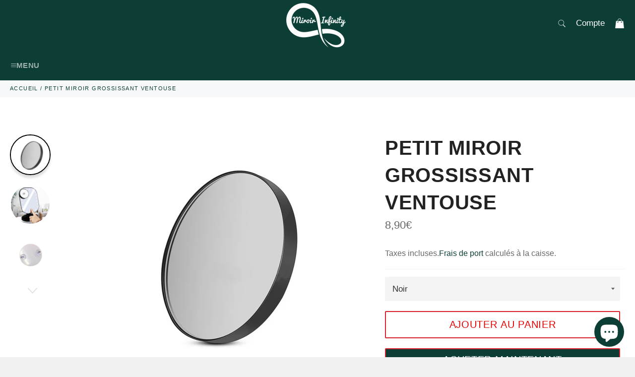

--- FILE ---
content_type: text/html; charset=utf-8
request_url: https://miroir-infinity.com/products/petit-miroir-grossissant-ventouse
body_size: 24402
content:

<!doctype html><html class="no-js" lang="fr"><head><meta charset="utf-8"> <meta http-equiv="X-UA-Compatible" content="IE=edge,chrome=1"> <meta name="viewport" content="width=device-width,initial-scale=1"> <meta name="theme-color" content="#0c3e36"> <link rel="shortcut icon" href="//miroir-infinity.com/cdn/shop/files/Sans_titre_43_32x32.png?v=1668795068" type="image/png"><link rel="canonical" href="https://miroir-infinity.com/products/petit-miroir-grossissant-ventouse"> <title> Petit Miroir Grossissant Ventouse | Miroir Infinity &vert; Miroir-infinity </title> <meta name="description" content="Découvrez ce magnifique Petit Miroir Grossissant Ventouse de forme ronde. Grace a ses deux petites ventouse placée l&#39;arrière du miroir l&#39;installation se fera rapidement."><!-- /snippets/social-meta-tags.liquid --><meta property="og:site_name" content="Miroir-infinity"><meta property="og:url" content="https://miroir-infinity.com/products/petit-miroir-grossissant-ventouse"><meta property="og:title" content="Petit Miroir Grossissant Ventouse"><meta property="og:type" content="product"><meta property="og:description" content="Découvrez ce magnifique Petit Miroir Grossissant Ventouse de forme ronde. Grace a ses deux petites ventouse placée l&#39;arrière du miroir l&#39;installation se fera rapidement."> <meta property="og:price:amount" content="8,90"> <meta property="og:price:currency" content="EUR"><meta property="og:image" content="http://miroir-infinity.com/cdn/shop/products/S8027e932bb784ca68c4cebfbbeeb319by_1200x1200.jpg?v=1679392934"><meta property="og:image" content="http://miroir-infinity.com/cdn/shop/products/S15419ab1eb004eee8b0c85906157c7d8X_1200x1200.jpg?v=1679392934"><meta property="og:image" content="http://miroir-infinity.com/cdn/shop/products/S1b1b33af5d984085af8b8cae7a12aa71W_1200x1200.jpg?v=1679392934"><meta property="og:image:secure_url" content="https://miroir-infinity.com/cdn/shop/products/S8027e932bb784ca68c4cebfbbeeb319by_1200x1200.jpg?v=1679392934"><meta property="og:image:secure_url" content="https://miroir-infinity.com/cdn/shop/products/S15419ab1eb004eee8b0c85906157c7d8X_1200x1200.jpg?v=1679392934"><meta property="og:image:secure_url" content="https://miroir-infinity.com/cdn/shop/products/S1b1b33af5d984085af8b8cae7a12aa71W_1200x1200.jpg?v=1679392934"><meta name="twitter:card" content="summary_large_image"><meta name="twitter:title" content="Petit Miroir Grossissant Ventouse"><meta name="twitter:description" content="Découvrez ce magnifique Petit Miroir Grossissant Ventouse de forme ronde. Grace a ses deux petites ventouse placée l&#39;arrière du miroir l&#39;installation se fera rapidement."> <script>document.documentElement.className = document.documentElement.className.replace('no-js', 'js');</script>  <link rel="stylesheet preload" href="//miroir-infinity.com/cdn/shop/t/3/assets/theme.scss.css?v=130099493553230293711759333207" as="style" onload="this.onload=null;this.rel='stylesheet'"><script>window.theme = window.theme || {};theme.strings = { stockAvailable: "1 restant", addToCart: "Ajouter au panier", soldOut: "Épuisé", unavailable: "Non disponible", noStockAvailable: "L\u0026#39;article n\u0026#39;a pu être ajouté à votre panier car il n\u0026#39;y en a pas assez en stock.", willNotShipUntil: "Sera expédié après [date]", willBeInStockAfter: "Sera en stock à compter de [date]", totalCartDiscount: "Vous économisez [savings]", addressError: "Vous ne trouvez pas cette adresse", addressNoResults: "Aucun résultat pour cette adresse", addressQueryLimit: "Vous avez dépassé la limite de Google utilisation de l'API. Envisager la mise à niveau à un \u003ca href=\"https:\/\/developers.google.com\/maps\/premium\/usage-limits\"\u003erégime spécial\u003c\/a\u003e.", authError: "Il y avait un problème authentifier votre compte Google Maps API.", slideNumber: "Faire glisser [slide_number], en cours"};var themeInfo = 'miroir-infinity.myshopify.com'; </script> <script> window.theme = window.theme || {}; theme.moneyFormat = "{{amount_with_comma_separator}}€";</script> <script>window.performance && window.performance.mark && window.performance.mark('shopify.content_for_header.start');</script><meta name="google-site-verification" content="uHXRhKfL7TebiCdNyKiIGu0jJTFMTDwgd9X6lTEE-YY"><meta id="shopify-digital-wallet" name="shopify-digital-wallet" content="/61778460835/digital_wallets/dialog"><meta name="shopify-checkout-api-token" content="81b5f7f5ec5f66d07cc1374a17b8e3bc"><link rel="alternate" type="application/json+oembed" href="https://miroir-infinity.com/products/petit-miroir-grossissant-ventouse.oembed"><script async="async" src="/checkouts/internal/preloads.js?locale=fr-FR"></script><script id="apple-pay-shop-capabilities" type="application/json">{"shopId":61778460835,"countryCode":"FR","currencyCode":"EUR","merchantCapabilities":["supports3DS"],"merchantId":"gid:\/\/shopify\/Shop\/61778460835","merchantName":"Miroir-infinity","requiredBillingContactFields":["postalAddress","email"],"requiredShippingContactFields":["postalAddress","email"],"shippingType":"shipping","supportedNetworks":["visa","masterCard","amex","maestro"],"total":{"type":"pending","label":"Miroir-infinity","amount":"1.00"},"shopifyPaymentsEnabled":true,"supportsSubscriptions":true}</script><script id="shopify-features" type="application/json">{"accessToken":"81b5f7f5ec5f66d07cc1374a17b8e3bc","betas":["rich-media-storefront-analytics"],"domain":"miroir-infinity.com","predictiveSearch":true,"shopId":61778460835,"locale":"fr"}</script><script>var Shopify = Shopify || {};Shopify.shop = "miroir-infinity.myshopify.com";Shopify.locale = "fr";Shopify.currency = {"active":"EUR","rate":"1.0"};Shopify.country = "FR";Shopify.theme = {"name":"Billionaire-theme-seo","id":130846097571,"schema_name":"Billionaire Theme","schema_version":"3.4","theme_store_id":null,"role":"main"};Shopify.theme.handle = "null";Shopify.theme.style = {"id":null,"handle":null};Shopify.cdnHost = "miroir-infinity.com/cdn";Shopify.routes = Shopify.routes || {};Shopify.routes.root = "/";</script><script type="module">!function(o){(o.Shopify=o.Shopify||{}).modules=!0}(window);</script><script>!function(o){function n(){var o=[];function n(){o.push(Array.prototype.slice.apply(arguments))}return n.q=o,n}var t=o.Shopify=o.Shopify||{};t.loadFeatures=n(),t.autoloadFeatures=n()}(window);</script><script id="shop-js-analytics" type="application/json">{"pageType":"product"}</script><script defer="defer" async type="module" src="//miroir-infinity.com/cdn/shopifycloud/shop-js/modules/v2/client.init-shop-cart-sync_CFsGrWZK.fr.esm.js"></script><script defer="defer" async type="module" src="//miroir-infinity.com/cdn/shopifycloud/shop-js/modules/v2/chunk.common_BmZGYhCT.esm.js"></script><script type="module"> await import("//miroir-infinity.com/cdn/shopifycloud/shop-js/modules/v2/client.init-shop-cart-sync_CFsGrWZK.fr.esm.js");await import("//miroir-infinity.com/cdn/shopifycloud/shop-js/modules/v2/chunk.common_BmZGYhCT.esm.js"); window.Shopify.SignInWithShop?.initShopCartSync?.({"fedCMEnabled":true,"windoidEnabled":true});</script><script>(function() { var isLoaded = false; function asyncLoad() {if (isLoaded) return;isLoaded = true;var urls = ["\/\/cdn.shopify.com\/proxy\/590193dfbc759b1e506cb6c62ea7b7a90b9e69a6120b4fdeda9dc7a064848af3\/api.goaffpro.com\/loader.js?shop=miroir-infinity.myshopify.com\u0026sp-cache-control=cHVibGljLCBtYXgtYWdlPTkwMA"];for (var i = 0; i < urls.length; i++) { var s = document.createElement('script'); s.type = 'text/javascript'; s.async = true; s.src = urls[i]; var x = document.getElementsByTagName('script')[0]; x.parentNode.insertBefore(s, x);} }; if(window.attachEvent) {window.attachEvent('onload', asyncLoad); } else {window.addEventListener('load', asyncLoad, false); }})();</script><script id="__st">var __st={"a":61778460835,"offset":3600,"reqid":"35a0b2a4-1944-433e-82ab-db364f751853-1767746647","pageurl":"miroir-infinity.com\/products\/petit-miroir-grossissant-ventouse","u":"7353ea286e20","p":"product","rtyp":"product","rid":7975810924707};</script><script>window.ShopifyPaypalV4VisibilityTracking = true;</script><script id="captcha-bootstrap">!function(){'use strict';const t='contact',e='account',n='new_comment',o=[[t,t],['blogs',n],['comments',n],[t,'customer']],c=[[e,'customer_login'],[e,'guest_login'],[e,'recover_customer_password'],[e,'create_customer']],r=t=>t.map((([t,e])=>`form[action*='/${t}']:not([data-nocaptcha='true']) input[name='form_type'][value='${e}']`)).join(','),a=t=>()=>t?[...document.querySelectorAll(t)].map((t=>t.form)):[];function s(){const t=[...o],e=r(t);return a(e)}const i='password',u='form_key',d=['recaptcha-v3-token','g-recaptcha-response','h-captcha-response',i],f=()=>{try{return window.sessionStorage}catch{return}},m='__shopify_v',_=t=>t.elements[u];function p(t,e,n=!1){try{const o=window.sessionStorage,c=JSON.parse(o.getItem(e)),{data:r}=function(t){const{data:e,action:n}=t;return t[m]||n?{data:e,action:n}:{data:t,action:n}}(c);for(const[e,n]of Object.entries(r))t.elements[e]&&(t.elements[e].value=n);n&&o.removeItem(e)}catch(o){console.error('form repopulation failed',{error:o})}}const l='form_type',E='cptcha';function T(t){t.dataset[E]=!0}const w=window,h=w.document,L='Shopify',v='ce_forms',y='captcha';let A=!1;((t,e)=>{const n=(g='f06e6c50-85a8-45c8-87d0-21a2b65856fe',I='https://cdn.shopify.com/shopifycloud/storefront-forms-hcaptcha/ce_storefront_forms_captcha_hcaptcha.v1.5.2.iife.js',D={infoText:'Protégé par hCaptcha',privacyText:'Confidentialité',termsText:'Conditions'},(t,e,n)=>{const o=w[L][v],c=o.bindForm;if(c)return c(t,g,e,D).then(n);var r;o.q.push([[t,g,e,D],n]),r=I,A||(h.body.append(Object.assign(h.createElement('script'),{id:'captcha-provider',async:!0,src:r})),A=!0)});var g,I,D;w[L]=w[L]||{},w[L][v]=w[L][v]||{},w[L][v].q=[],w[L][y]=w[L][y]||{},w[L][y].protect=function(t,e){n(t,void 0,e),T(t)},Object.freeze(w[L][y]),function(t,e,n,w,h,L){const[v,y,A,g]=function(t,e,n){const i=e?o:[],u=t?c:[],d=[...i,...u],f=r(d),m=r(i),_=r(d.filter((([t,e])=>n.includes(e))));return[a(f),a(m),a(_),s()]}(w,h,L),I=t=>{const e=t.target;return e instanceof HTMLFormElement?e:e&&e.form},D=t=>v().includes(t);t.addEventListener('submit',(t=>{const e=I(t);if(!e)return;const n=D(e)&&!e.dataset.hcaptchaBound&&!e.dataset.recaptchaBound,o=_(e),c=g().includes(e)&&(!o||!o.value);(n||c)&&t.preventDefault(),c&&!n&&(function(t){try{if(!f())return;!function(t){const e=f();if(!e)return;const n=_(t);if(!n)return;const o=n.value;o&&e.removeItem(o)}(t);const e=Array.from(Array(32),(()=>Math.random().toString(36)[2])).join('');!function(t,e){_(t)||t.append(Object.assign(document.createElement('input'),{type:'hidden',name:u})),t.elements[u].value=e}(t,e),function(t,e){const n=f();if(!n)return;const o=[...t.querySelectorAll(`input[type='${i}']`)].map((({name:t})=>t)),c=[...d,...o],r={};for(const[a,s]of new FormData(t).entries())c.includes(a)||(r[a]=s);n.setItem(e,JSON.stringify({[m]:1,action:t.action,data:r}))}(t,e)}catch(e){console.error('failed to persist form',e)}}(e),e.submit())}));const S=(t,e)=>{t&&!t.dataset[E]&&(n(t,e.some((e=>e===t))),T(t))};for(const o of['focusin','change'])t.addEventListener(o,(t=>{const e=I(t);D(e)&&S(e,y())}));const B=e.get('form_key'),M=e.get(l),P=B&&M;t.addEventListener('DOMContentLoaded',(()=>{const t=y();if(P)for(const e of t)e.elements[l].value===M&&p(e,B);[...new Set([...A(),...v().filter((t=>'true'===t.dataset.shopifyCaptcha))])].forEach((e=>S(e,t)))}))}(h,new URLSearchParams(w.location.search),n,t,e,['guest_login'])})(!0,!0)}();</script><script integrity="sha256-4kQ18oKyAcykRKYeNunJcIwy7WH5gtpwJnB7kiuLZ1E=" data-source-attribution="shopify.loadfeatures" defer="defer" src="//miroir-infinity.com/cdn/shopifycloud/storefront/assets/storefront/load_feature-a0a9edcb.js" crossorigin="anonymous"></script><script data-source-attribution="shopify.dynamic_checkout.dynamic.init">var Shopify=Shopify||{};Shopify.PaymentButton=Shopify.PaymentButton||{isStorefrontPortableWallets:!0,init:function(){window.Shopify.PaymentButton.init=function(){};var t=document.createElement("script");t.src="https://miroir-infinity.com/cdn/shopifycloud/portable-wallets/latest/portable-wallets.fr.js",t.type="module",document.head.appendChild(t)}};</script><script data-source-attribution="shopify.dynamic_checkout.buyer_consent"> function portableWalletsHideBuyerConsent(e){var t=document.getElementById("shopify-buyer-consent"),n=document.getElementById("shopify-subscription-policy-button");t&&n&&(t.classList.add("hidden"),t.setAttribute("aria-hidden","true"),n.removeEventListener("click",e))}function portableWalletsShowBuyerConsent(e){var t=document.getElementById("shopify-buyer-consent"),n=document.getElementById("shopify-subscription-policy-button");t&&n&&(t.classList.remove("hidden"),t.removeAttribute("aria-hidden"),n.addEventListener("click",e))}window.Shopify?.PaymentButton&&(window.Shopify.PaymentButton.hideBuyerConsent=portableWalletsHideBuyerConsent,window.Shopify.PaymentButton.showBuyerConsent=portableWalletsShowBuyerConsent);</script><script> function portableWalletsCleanup(e){e&&e.src&&console.error("Failed to load portable wallets script "+e.src);var t=document.querySelectorAll("shopify-accelerated-checkout .shopify-payment-button__skeleton, shopify-accelerated-checkout-cart .wallet-cart-button__skeleton"),e=document.getElementById("shopify-buyer-consent");for(let e=0;e<t.length;e++)t[e].remove();e&&e.remove()}function portableWalletsNotLoadedAsModule(e){e instanceof ErrorEvent&&"string"==typeof e.message&&e.message.includes("import.meta")&&"string"==typeof e.filename&&e.filename.includes("portable-wallets")&&(window.removeEventListener("error",portableWalletsNotLoadedAsModule),window.Shopify.PaymentButton.failedToLoad=e,"loading"===document.readyState?document.addEventListener("DOMContentLoaded",window.Shopify.PaymentButton.init):window.Shopify.PaymentButton.init())}window.addEventListener("error",portableWalletsNotLoadedAsModule);</script><script type="module" src="https://miroir-infinity.com/cdn/shopifycloud/portable-wallets/latest/portable-wallets.fr.js" onError="portableWalletsCleanup(this)" crossorigin="anonymous"></script><script nomodule> document.addEventListener("DOMContentLoaded", portableWalletsCleanup);</script><link id="shopify-accelerated-checkout-styles" rel="stylesheet" media="screen" href="https://miroir-infinity.com/cdn/shopifycloud/portable-wallets/latest/accelerated-checkout-backwards-compat.css" crossorigin="anonymous">
<style id="shopify-accelerated-checkout-cart">
        #shopify-buyer-consent {
  margin-top: 1em;
  display: inline-block;
  width: 100%;
}

#shopify-buyer-consent.hidden {
  display: none;
}

#shopify-subscription-policy-button {
  background: none;
  border: none;
  padding: 0;
  text-decoration: underline;
  font-size: inherit;
  cursor: pointer;
}

#shopify-subscription-policy-button::before {
  box-shadow: none;
}

      </style>

<script>window.performance && window.performance.mark && window.performance.mark('shopify.content_for_header.end');</script> <script src="https://cdn.shopify.com/extensions/7bc9bb47-adfa-4267-963e-cadee5096caf/inbox-1252/assets/inbox-chat-loader.js" type="text/javascript" defer="defer"></script>
<link href="https://monorail-edge.shopifysvc.com" rel="dns-prefetch">
<script>(function(){if ("sendBeacon" in navigator && "performance" in window) {try {var session_token_from_headers = performance.getEntriesByType('navigation')[0].serverTiming.find(x => x.name == '_s').description;} catch {var session_token_from_headers = undefined;}var session_cookie_matches = document.cookie.match(/_shopify_s=([^;]*)/);var session_token_from_cookie = session_cookie_matches && session_cookie_matches.length === 2 ? session_cookie_matches[1] : "";var session_token = session_token_from_headers || session_token_from_cookie || "";function handle_abandonment_event(e) {var entries = performance.getEntries().filter(function(entry) {return /monorail-edge.shopifysvc.com/.test(entry.name);});if (!window.abandonment_tracked && entries.length === 0) {window.abandonment_tracked = true;var currentMs = Date.now();var navigation_start = performance.timing.navigationStart;var payload = {shop_id: 61778460835,url: window.location.href,navigation_start,duration: currentMs - navigation_start,session_token,page_type: "product"};window.navigator.sendBeacon("https://monorail-edge.shopifysvc.com/v1/produce", JSON.stringify({schema_id: "online_store_buyer_site_abandonment/1.1",payload: payload,metadata: {event_created_at_ms: currentMs,event_sent_at_ms: currentMs}}));}}window.addEventListener('pagehide', handle_abandonment_event);}}());</script>
<script id="web-pixels-manager-setup">(function e(e,d,r,n,o){if(void 0===o&&(o={}),!Boolean(null===(a=null===(i=window.Shopify)||void 0===i?void 0:i.analytics)||void 0===a?void 0:a.replayQueue)){var i,a;window.Shopify=window.Shopify||{};var t=window.Shopify;t.analytics=t.analytics||{};var s=t.analytics;s.replayQueue=[],s.publish=function(e,d,r){return s.replayQueue.push([e,d,r]),!0};try{self.performance.mark("wpm:start")}catch(e){}var l=function(){var e={modern:/Edge?\/(1{2}[4-9]|1[2-9]\d|[2-9]\d{2}|\d{4,})\.\d+(\.\d+|)|Firefox\/(1{2}[4-9]|1[2-9]\d|[2-9]\d{2}|\d{4,})\.\d+(\.\d+|)|Chrom(ium|e)\/(9{2}|\d{3,})\.\d+(\.\d+|)|(Maci|X1{2}).+ Version\/(15\.\d+|(1[6-9]|[2-9]\d|\d{3,})\.\d+)([,.]\d+|)( \(\w+\)|)( Mobile\/\w+|) Safari\/|Chrome.+OPR\/(9{2}|\d{3,})\.\d+\.\d+|(CPU[ +]OS|iPhone[ +]OS|CPU[ +]iPhone|CPU IPhone OS|CPU iPad OS)[ +]+(15[._]\d+|(1[6-9]|[2-9]\d|\d{3,})[._]\d+)([._]\d+|)|Android:?[ /-](13[3-9]|1[4-9]\d|[2-9]\d{2}|\d{4,})(\.\d+|)(\.\d+|)|Android.+Firefox\/(13[5-9]|1[4-9]\d|[2-9]\d{2}|\d{4,})\.\d+(\.\d+|)|Android.+Chrom(ium|e)\/(13[3-9]|1[4-9]\d|[2-9]\d{2}|\d{4,})\.\d+(\.\d+|)|SamsungBrowser\/([2-9]\d|\d{3,})\.\d+/,legacy:/Edge?\/(1[6-9]|[2-9]\d|\d{3,})\.\d+(\.\d+|)|Firefox\/(5[4-9]|[6-9]\d|\d{3,})\.\d+(\.\d+|)|Chrom(ium|e)\/(5[1-9]|[6-9]\d|\d{3,})\.\d+(\.\d+|)([\d.]+$|.*Safari\/(?![\d.]+ Edge\/[\d.]+$))|(Maci|X1{2}).+ Version\/(10\.\d+|(1[1-9]|[2-9]\d|\d{3,})\.\d+)([,.]\d+|)( \(\w+\)|)( Mobile\/\w+|) Safari\/|Chrome.+OPR\/(3[89]|[4-9]\d|\d{3,})\.\d+\.\d+|(CPU[ +]OS|iPhone[ +]OS|CPU[ +]iPhone|CPU IPhone OS|CPU iPad OS)[ +]+(10[._]\d+|(1[1-9]|[2-9]\d|\d{3,})[._]\d+)([._]\d+|)|Android:?[ /-](13[3-9]|1[4-9]\d|[2-9]\d{2}|\d{4,})(\.\d+|)(\.\d+|)|Mobile Safari.+OPR\/([89]\d|\d{3,})\.\d+\.\d+|Android.+Firefox\/(13[5-9]|1[4-9]\d|[2-9]\d{2}|\d{4,})\.\d+(\.\d+|)|Android.+Chrom(ium|e)\/(13[3-9]|1[4-9]\d|[2-9]\d{2}|\d{4,})\.\d+(\.\d+|)|Android.+(UC? ?Browser|UCWEB|U3)[ /]?(15\.([5-9]|\d{2,})|(1[6-9]|[2-9]\d|\d{3,})\.\d+)\.\d+|SamsungBrowser\/(5\.\d+|([6-9]|\d{2,})\.\d+)|Android.+MQ{2}Browser\/(14(\.(9|\d{2,})|)|(1[5-9]|[2-9]\d|\d{3,})(\.\d+|))(\.\d+|)|K[Aa][Ii]OS\/(3\.\d+|([4-9]|\d{2,})\.\d+)(\.\d+|)/},d=e.modern,r=e.legacy,n=navigator.userAgent;return n.match(d)?"modern":n.match(r)?"legacy":"unknown"}(),u="modern"===l?"modern":"legacy",c=(null!=n?n:{modern:"",legacy:""})[u],f=function(e){return[e.baseUrl,"/wpm","/b",e.hashVersion,"modern"===e.buildTarget?"m":"l",".js"].join("")}({baseUrl:d,hashVersion:r,buildTarget:u}),m=function(e){var d=e.version,r=e.bundleTarget,n=e.surface,o=e.pageUrl,i=e.monorailEndpoint;return{emit:function(e){var a=e.status,t=e.errorMsg,s=(new Date).getTime(),l=JSON.stringify({metadata:{event_sent_at_ms:s},events:[{schema_id:"web_pixels_manager_load/3.1",payload:{version:d,bundle_target:r,page_url:o,status:a,surface:n,error_msg:t},metadata:{event_created_at_ms:s}}]});if(!i)return console&&console.warn&&console.warn("[Web Pixels Manager] No Monorail endpoint provided, skipping logging."),!1;try{return self.navigator.sendBeacon.bind(self.navigator)(i,l)}catch(e){}var u=new XMLHttpRequest;try{return u.open("POST",i,!0),u.setRequestHeader("Content-Type","text/plain"),u.send(l),!0}catch(e){return console&&console.warn&&console.warn("[Web Pixels Manager] Got an unhandled error while logging to Monorail."),!1}}}}({version:r,bundleTarget:l,surface:e.surface,pageUrl:self.location.href,monorailEndpoint:e.monorailEndpoint});try{o.browserTarget=l,function(e){var d=e.src,r=e.async,n=void 0===r||r,o=e.onload,i=e.onerror,a=e.sri,t=e.scriptDataAttributes,s=void 0===t?{}:t,l=document.createElement("script"),u=document.querySelector("head"),c=document.querySelector("body");if(l.async=n,l.src=d,a&&(l.integrity=a,l.crossOrigin="anonymous"),s)for(var f in s)if(Object.prototype.hasOwnProperty.call(s,f))try{l.dataset[f]=s[f]}catch(e){}if(o&&l.addEventListener("load",o),i&&l.addEventListener("error",i),u)u.appendChild(l);else{if(!c)throw new Error("Did not find a head or body element to append the script");c.appendChild(l)}}({src:f,async:!0,onload:function(){if(!function(){var e,d;return Boolean(null===(d=null===(e=window.Shopify)||void 0===e?void 0:e.analytics)||void 0===d?void 0:d.initialized)}()){var d=window.webPixelsManager.init(e)||void 0;if(d){var r=window.Shopify.analytics;r.replayQueue.forEach((function(e){var r=e[0],n=e[1],o=e[2];d.publishCustomEvent(r,n,o)})),r.replayQueue=[],r.publish=d.publishCustomEvent,r.visitor=d.visitor,r.initialized=!0}}},onerror:function(){return m.emit({status:"failed",errorMsg:"".concat(f," has failed to load")})},sri:function(e){var d=/^sha384-[A-Za-z0-9+/=]+$/;return"string"==typeof e&&d.test(e)}(c)?c:"",scriptDataAttributes:o}),m.emit({status:"loading"})}catch(e){m.emit({status:"failed",errorMsg:(null==e?void 0:e.message)||"Unknown error"})}}})({shopId: 61778460835,storefrontBaseUrl: "https://miroir-infinity.com",extensionsBaseUrl: "https://extensions.shopifycdn.com/cdn/shopifycloud/web-pixels-manager",monorailEndpoint: "https://monorail-edge.shopifysvc.com/unstable/produce_batch",surface: "storefront-renderer",enabledBetaFlags: ["2dca8a86","a0d5f9d2"],webPixelsConfigList: [{"id":"2450194781","configuration":"{\"shop\":\"miroir-infinity.myshopify.com\",\"cookie_duration\":\"604800\"}","eventPayloadVersion":"v1","runtimeContext":"STRICT","scriptVersion":"a2e7513c3708f34b1f617d7ce88f9697","type":"APP","apiClientId":2744533,"privacyPurposes":["ANALYTICS","MARKETING"],"dataSharingAdjustments":{"protectedCustomerApprovalScopes":["read_customer_address","read_customer_email","read_customer_name","read_customer_personal_data","read_customer_phone"]}},{"id":"174522717","configuration":"{\"tagID\":\"2614365890925\"}","eventPayloadVersion":"v1","runtimeContext":"STRICT","scriptVersion":"18031546ee651571ed29edbe71a3550b","type":"APP","apiClientId":3009811,"privacyPurposes":["ANALYTICS","MARKETING","SALE_OF_DATA"],"dataSharingAdjustments":{"protectedCustomerApprovalScopes":["read_customer_address","read_customer_email","read_customer_name","read_customer_personal_data","read_customer_phone"]}},{"id":"shopify-app-pixel","configuration":"{}","eventPayloadVersion":"v1","runtimeContext":"STRICT","scriptVersion":"0450","apiClientId":"shopify-pixel","type":"APP","privacyPurposes":["ANALYTICS","MARKETING"]},{"id":"shopify-custom-pixel","eventPayloadVersion":"v1","runtimeContext":"LAX","scriptVersion":"0450","apiClientId":"shopify-pixel","type":"CUSTOM","privacyPurposes":["ANALYTICS","MARKETING"]}],isMerchantRequest: false,initData: {"shop":{"name":"Miroir-infinity","paymentSettings":{"currencyCode":"EUR"},"myshopifyDomain":"miroir-infinity.myshopify.com","countryCode":"FR","storefrontUrl":"https:\/\/miroir-infinity.com"},"customer":null,"cart":null,"checkout":null,"productVariants":[{"price":{"amount":8.9,"currencyCode":"EUR"},"product":{"title":"Petit Miroir Grossissant Ventouse","vendor":"Miroir Infinity","id":"7975810924707","untranslatedTitle":"Petit Miroir Grossissant Ventouse","url":"\/products\/petit-miroir-grossissant-ventouse","type":""},"id":"43272809283747","image":{"src":"\/\/miroir-infinity.com\/cdn\/shop\/products\/S8027e932bb784ca68c4cebfbbeeb319by.jpg?v=1679392934"},"sku":"14:10#Black","title":"Noir","untranslatedTitle":"Noir"},{"price":{"amount":8.9,"currencyCode":"EUR"},"product":{"title":"Petit Miroir Grossissant Ventouse","vendor":"Miroir Infinity","id":"7975810924707","untranslatedTitle":"Petit Miroir Grossissant Ventouse","url":"\/products\/petit-miroir-grossissant-ventouse","type":""},"id":"43272809316515","image":{"src":"\/\/miroir-infinity.com\/cdn\/shop\/products\/S8027e932bb784ca68c4cebfbbeeb319by.jpg?v=1679392934"},"sku":"14:1052","title":"Rose","untranslatedTitle":"Rose"},{"price":{"amount":8.9,"currencyCode":"EUR"},"product":{"title":"Petit Miroir Grossissant Ventouse","vendor":"Miroir Infinity","id":"7975810924707","untranslatedTitle":"Petit Miroir Grossissant Ventouse","url":"\/products\/petit-miroir-grossissant-ventouse","type":""},"id":"43272809349283","image":{"src":"\/\/miroir-infinity.com\/cdn\/shop\/products\/S8027e932bb784ca68c4cebfbbeeb319by.jpg?v=1679392934"},"sku":"14:29#White","title":"Blanc","untranslatedTitle":"Blanc"}],"purchasingCompany":null},},"https://miroir-infinity.com/cdn","7cecd0b6w90c54c6cpe92089d5m57a67346",{"modern":"","legacy":""},{"shopId":"61778460835","storefrontBaseUrl":"https:\/\/miroir-infinity.com","extensionBaseUrl":"https:\/\/extensions.shopifycdn.com\/cdn\/shopifycloud\/web-pixels-manager","surface":"storefront-renderer","enabledBetaFlags":"[\"2dca8a86\", \"a0d5f9d2\"]","isMerchantRequest":"false","hashVersion":"7cecd0b6w90c54c6cpe92089d5m57a67346","publish":"custom","events":"[[\"page_viewed\",{}],[\"product_viewed\",{\"productVariant\":{\"price\":{\"amount\":8.9,\"currencyCode\":\"EUR\"},\"product\":{\"title\":\"Petit Miroir Grossissant Ventouse\",\"vendor\":\"Miroir Infinity\",\"id\":\"7975810924707\",\"untranslatedTitle\":\"Petit Miroir Grossissant Ventouse\",\"url\":\"\/products\/petit-miroir-grossissant-ventouse\",\"type\":\"\"},\"id\":\"43272809283747\",\"image\":{\"src\":\"\/\/miroir-infinity.com\/cdn\/shop\/products\/S8027e932bb784ca68c4cebfbbeeb319by.jpg?v=1679392934\"},\"sku\":\"14:10#Black\",\"title\":\"Noir\",\"untranslatedTitle\":\"Noir\"}}]]"});</script><script>
  window.ShopifyAnalytics = window.ShopifyAnalytics || {};
  window.ShopifyAnalytics.meta = window.ShopifyAnalytics.meta || {};
  window.ShopifyAnalytics.meta.currency = 'EUR';
  var meta = {"product":{"id":7975810924707,"gid":"gid:\/\/shopify\/Product\/7975810924707","vendor":"Miroir Infinity","type":"","handle":"petit-miroir-grossissant-ventouse","variants":[{"id":43272809283747,"price":890,"name":"Petit Miroir Grossissant Ventouse - Noir","public_title":"Noir","sku":"14:10#Black"},{"id":43272809316515,"price":890,"name":"Petit Miroir Grossissant Ventouse - Rose","public_title":"Rose","sku":"14:1052"},{"id":43272809349283,"price":890,"name":"Petit Miroir Grossissant Ventouse - Blanc","public_title":"Blanc","sku":"14:29#White"}],"remote":false},"page":{"pageType":"product","resourceType":"product","resourceId":7975810924707,"requestId":"35a0b2a4-1944-433e-82ab-db364f751853-1767746647"}};
  for (var attr in meta) {
    window.ShopifyAnalytics.meta[attr] = meta[attr];
  }
</script>
<script class="analytics">
  (function () {
    var customDocumentWrite = function(content) {
      var jquery = null;

      if (window.jQuery) {
        jquery = window.jQuery;
      } else if (window.Checkout && window.Checkout.$) {
        jquery = window.Checkout.$;
      }

      if (jquery) {
        jquery('body').append(content);
      }
    };

    var hasLoggedConversion = function(token) {
      if (token) {
        return document.cookie.indexOf('loggedConversion=' + token) !== -1;
      }
      return false;
    }

    var setCookieIfConversion = function(token) {
      if (token) {
        var twoMonthsFromNow = new Date(Date.now());
        twoMonthsFromNow.setMonth(twoMonthsFromNow.getMonth() + 2);

        document.cookie = 'loggedConversion=' + token + '; expires=' + twoMonthsFromNow;
      }
    }

    var trekkie = window.ShopifyAnalytics.lib = window.trekkie = window.trekkie || [];
    if (trekkie.integrations) {
      return;
    }
    trekkie.methods = [
      'identify',
      'page',
      'ready',
      'track',
      'trackForm',
      'trackLink'
    ];
    trekkie.factory = function(method) {
      return function() {
        var args = Array.prototype.slice.call(arguments);
        args.unshift(method);
        trekkie.push(args);
        return trekkie;
      };
    };
    for (var i = 0; i < trekkie.methods.length; i++) {
      var key = trekkie.methods[i];
      trekkie[key] = trekkie.factory(key);
    }
    trekkie.load = function(config) {
      trekkie.config = config || {};
      trekkie.config.initialDocumentCookie = document.cookie;
      var first = document.getElementsByTagName('script')[0];
      var script = document.createElement('script');
      script.type = 'text/javascript';
      script.onerror = function(e) {
        var scriptFallback = document.createElement('script');
        scriptFallback.type = 'text/javascript';
        scriptFallback.onerror = function(error) {
                var Monorail = {
      produce: function produce(monorailDomain, schemaId, payload) {
        var currentMs = new Date().getTime();
        var event = {
          schema_id: schemaId,
          payload: payload,
          metadata: {
            event_created_at_ms: currentMs,
            event_sent_at_ms: currentMs
          }
        };
        return Monorail.sendRequest("https://" + monorailDomain + "/v1/produce", JSON.stringify(event));
      },
      sendRequest: function sendRequest(endpointUrl, payload) {
        // Try the sendBeacon API
        if (window && window.navigator && typeof window.navigator.sendBeacon === 'function' && typeof window.Blob === 'function' && !Monorail.isIos12()) {
          var blobData = new window.Blob([payload], {
            type: 'text/plain'
          });

          if (window.navigator.sendBeacon(endpointUrl, blobData)) {
            return true;
          } // sendBeacon was not successful

        } // XHR beacon

        var xhr = new XMLHttpRequest();

        try {
          xhr.open('POST', endpointUrl);
          xhr.setRequestHeader('Content-Type', 'text/plain');
          xhr.send(payload);
        } catch (e) {
          console.log(e);
        }

        return false;
      },
      isIos12: function isIos12() {
        return window.navigator.userAgent.lastIndexOf('iPhone; CPU iPhone OS 12_') !== -1 || window.navigator.userAgent.lastIndexOf('iPad; CPU OS 12_') !== -1;
      }
    };
    Monorail.produce('monorail-edge.shopifysvc.com',
      'trekkie_storefront_load_errors/1.1',
      {shop_id: 61778460835,
      theme_id: 130846097571,
      app_name: "storefront",
      context_url: window.location.href,
      source_url: "//miroir-infinity.com/cdn/s/trekkie.storefront.8f32c7f0b513e73f3235c26245676203e1209161.min.js"});

        };
        scriptFallback.async = true;
        scriptFallback.src = '//miroir-infinity.com/cdn/s/trekkie.storefront.8f32c7f0b513e73f3235c26245676203e1209161.min.js';
        first.parentNode.insertBefore(scriptFallback, first);
      };
      script.async = true;
      script.src = '//miroir-infinity.com/cdn/s/trekkie.storefront.8f32c7f0b513e73f3235c26245676203e1209161.min.js';
      first.parentNode.insertBefore(script, first);
    };
    trekkie.load(
      {"Trekkie":{"appName":"storefront","development":false,"defaultAttributes":{"shopId":61778460835,"isMerchantRequest":null,"themeId":130846097571,"themeCityHash":"3729024399595193816","contentLanguage":"fr","currency":"EUR","eventMetadataId":"2463b3ad-6ba1-4681-8a4d-fe2045602d49"},"isServerSideCookieWritingEnabled":true,"monorailRegion":"shop_domain","enabledBetaFlags":["65f19447"]},"Session Attribution":{},"S2S":{"facebookCapiEnabled":false,"source":"trekkie-storefront-renderer","apiClientId":580111}}
    );

    var loaded = false;
    trekkie.ready(function() {
      if (loaded) return;
      loaded = true;

      window.ShopifyAnalytics.lib = window.trekkie;

      var originalDocumentWrite = document.write;
      document.write = customDocumentWrite;
      try { window.ShopifyAnalytics.merchantGoogleAnalytics.call(this); } catch(error) {};
      document.write = originalDocumentWrite;

      window.ShopifyAnalytics.lib.page(null,{"pageType":"product","resourceType":"product","resourceId":7975810924707,"requestId":"35a0b2a4-1944-433e-82ab-db364f751853-1767746647","shopifyEmitted":true});

      var match = window.location.pathname.match(/checkouts\/(.+)\/(thank_you|post_purchase)/)
      var token = match? match[1]: undefined;
      if (!hasLoggedConversion(token)) {
        setCookieIfConversion(token);
        window.ShopifyAnalytics.lib.track("Viewed Product",{"currency":"EUR","variantId":43272809283747,"productId":7975810924707,"productGid":"gid:\/\/shopify\/Product\/7975810924707","name":"Petit Miroir Grossissant Ventouse - Noir","price":"8.90","sku":"14:10#Black","brand":"Miroir Infinity","variant":"Noir","category":"","nonInteraction":true,"remote":false},undefined,undefined,{"shopifyEmitted":true});
      window.ShopifyAnalytics.lib.track("monorail:\/\/trekkie_storefront_viewed_product\/1.1",{"currency":"EUR","variantId":43272809283747,"productId":7975810924707,"productGid":"gid:\/\/shopify\/Product\/7975810924707","name":"Petit Miroir Grossissant Ventouse - Noir","price":"8.90","sku":"14:10#Black","brand":"Miroir Infinity","variant":"Noir","category":"","nonInteraction":true,"remote":false,"referer":"https:\/\/miroir-infinity.com\/products\/petit-miroir-grossissant-ventouse"});
      }
    });


        var eventsListenerScript = document.createElement('script');
        eventsListenerScript.async = true;
        eventsListenerScript.src = "//miroir-infinity.com/cdn/shopifycloud/storefront/assets/shop_events_listener-3da45d37.js";
        document.getElementsByTagName('head')[0].appendChild(eventsListenerScript);

})();</script>
<script
  defer
  src="https://miroir-infinity.com/cdn/shopifycloud/perf-kit/shopify-perf-kit-3.0.0.min.js"
  data-application="storefront-renderer"
  data-shop-id="61778460835"
  data-render-region="gcp-us-east1"
  data-page-type="product"
  data-theme-instance-id="130846097571"
  data-theme-name="Billionaire Theme"
  data-theme-version="3.4"
  data-monorail-region="shop_domain"
  data-resource-timing-sampling-rate="10"
  data-shs="true"
  data-shs-beacon="true"
  data-shs-export-with-fetch="true"
  data-shs-logs-sample-rate="1"
  data-shs-beacon-endpoint="https://miroir-infinity.com/api/collect"
></script>
</head><body class="template-product"><input type="hidden" id="shop-currency" value="EUR"> <input type="hidden" id="shop-with-currency-format" value=""{{amount_with_comma_separator}} EUR""> <input type="hidden" id="shop-money-format" value=""{{amount_with_comma_separator}}€""> <a class="in-page-link visually-hidden skip-link" href="#MainContent">Passer au contenu </a> <div id="shopify-section-header" class="shopify-section"><style>.site-header__logo img { max-width: 150px;}.site-nav__link { padding: 20px 15px;}@media (max-width: 750px) { .page-width-breadcrumb { margin-top: 0!important; }} </style> <header class="site-header page-element" role="banner" data-section-id="header" data-section-type="header"> <div class="site-header__upper page-width"> <div class="grid grid--table"> <div class="grid__item small--one-quarter medium-up--hide"><button type="button" class="text-link site-header__link js-drawer-open-left"> <span class="site-header__menu-toggle--open"><svg aria-hidden="true" focusable="false" role="presentation" class="icon icon-hamburger" viewBox="0 0 32 32"><path fill="#444" d="M4.889 14.958h22.222v2.222H4.889v-2.222zM4.889 8.292h22.222v2.222H4.889V8.292zM4.889 21.625h22.222v2.222H4.889v-2.222z"/></svg> </span> <span class="site-header__menu-toggle--close"><svg aria-hidden="true" focusable="false" role="presentation" class="icon icon-close" viewBox="0 0 32 32"><path fill="#444" d="M25.313 8.55l-1.862-1.862-7.45 7.45-7.45-7.45L6.689 8.55l7.45 7.45-7.45 7.45 1.862 1.862 7.45-7.45 7.45 7.45 1.862-1.862-7.45-7.45z"/></svg> </span> <span class="icon__fallback-text">Navigation</span></button> </div> <div class="grid__item small--one-half medium-up--one-third small--text-center hide-mobile"><ul id="social-icons-top" class="list--inline social-icons"></ul> </div> <div class="grid__item small--one-half medium-up--one-third small--text-center" style="text-align:center;"><div class="site-header__logo h1" itemscope itemtype="http://schema.org/Organization"> <a href="/" itemprop="url" class="site-header__logo-link"> <img src="//miroir-infinity.com/cdn/shop/files/MIROIR_INFINITY_9_d9a7fb7a-bf3f-467c-9655-7e53854088b8_150x.png?v=1668740950"  srcset="//miroir-infinity.com/cdn/shop/files/MIROIR_INFINITY_9_d9a7fb7a-bf3f-467c-9655-7e53854088b8_150x.png?v=1668740950 1x, //miroir-infinity.com/cdn/shop/files/MIROIR_INFINITY_9_d9a7fb7a-bf3f-467c-9655-7e53854088b8_150x@2x.png?v=1668740950 2x"  alt="Miroir-infinity"  itemprop="logo"></a></div> </div> <div class="grid__item small--one-quarter medium-up--one-third text-right"><div id="SiteNavSearchCart" class="site-header__search-cart-wrapper"><form action="/search" method="get" class="site-header__search small--hide" role="search"> <label class="visually-hidden">Recherche</label> <input type="search" name="q" placeholder="Recherche" aria-label="Recherche" class="site-header__search-input"><button type="submit" class="text-link site-header__link site-header__search-submit"> <svg fill="#000000" xmlns="http://www.w3.org/2000/svg" class="icon icon-search" viewBox="0 0 50 50"><path d="M 21 3 C 11.621094 3 4 10.621094 4 20 C 4 29.378906 11.621094 37 21 37 C 24.710938 37 28.140625 35.804688 30.9375 33.78125 L 44.09375 46.90625 L 46.90625 44.09375 L 33.90625 31.0625 C 36.460938 28.085938 38 24.222656 38 20 C 38 10.621094 30.378906 3 21 3 Z M 21 5 C 29.296875 5 36 11.703125 36 20 C 36 28.296875 29.296875 35 21 35 C 12.703125 35 6 28.296875 6 20 C 6 11.703125 12.703125 5 21 5 Z"/></svg> <span class="icon__fallback-text">Recherche</span></button> </form><a href="/account" class="site-header__link account-log">  Compte </a><a href="/cart" class="site-header__link site-header__cart"><svg fill="#000000" xmlns="http://www.w3.org/2000/svg" class="icon icon-cart" viewBox="0 0 50 50"><path d="M 25 1 C 19.484375 1 15 5.484375 15 11 L 15 13 L 7.09375 13 L 2.875 50 L 47.125 50 L 42.90625 13 L 37 13 L 37 19 C 37 20.65625 35.65625 22 34 22 C 33.777344 22 33.550781 21.984375 33.34375 21.9375 C 32.003906 21.636719 31 20.433594 31 19 C 31 17.699219 31.839844 16.601563 33 16.1875 L 33 19 C 33 19.550781 33.445313 20 34 20 C 34.554688 20 35 19.550781 35 19 L 35 11 C 35 5.484375 30.515625 1 25 1 Z M 25 3 C 29.410156 3 33 6.589844 33 11 L 33 13 L 19 13 L 19 19 C 19 20.65625 17.65625 22 16 22 C 15.777344 22 15.550781 21.984375 15.34375 21.9375 C 14 21.636719 13 20.433594 13 19 C 13 17.699219 13.839844 16.601563 15 16.1875 L 15 19 C 15 19.550781 15.449219 20 16 20 C 16.550781 20 17 19.550781 17 19 L 17 11 C 17 6.589844 20.589844 3 25 3 Z"/></svg><span class="icon__fallback-text">Panier</span><span class="site-header__cart-indicator hide" style="background-color:#e40303;"></span> </a></div> </div></div> </div> <div id="StickNavWrapper" style="text-align:center;"><div id="StickyBar" class="sticky"> <nav class="nav-bar small--hide" role="navigation" id="StickyNav"><div class="page-width"> <div class="grid grid--table"><div class="grid__item " id="SiteNavParent"> <button type="button" class="hide text-link site-nav__link site-nav__link--compressed js-drawer-open-left" id="SiteNavCompressed"><svg aria-hidden="true" focusable="false" role="presentation" class="icon icon-hamburger" viewBox="0 0 32 32"><path fill="#444" d="M4.889 14.958h22.222v2.222H4.889v-2.222zM4.889 8.292h22.222v2.222H4.889V8.292zM4.889 21.625h22.222v2.222H4.889v-2.222z"/></svg><span class="site-nav__link-menu-label">Menu</span><span class="icon__fallback-text">Navigation</span> </button> <ul class="site-nav list--inline" id="SiteNav"> <li class="site-nav__item"> <a href="/collections" class="site-nav__link">Notre Catalogue </a></li><li class="site-nav__item"> <a href="/collections/miroir-salle-de-bain" class="site-nav__link">Miroir Salle de Bain </a></li><li class="site-nav__item"> <a href="/collections/miroir-mural" class="site-nav__link">Miroir Mural </a></li><li class="site-nav__item"> <a href="/collections/miroir-sur-pied" class="site-nav__link">Miroir sur Pied </a></li><li class="site-nav__item"> <a href="/collections/miroir-autocollant" class="site-nav__link">Miroir Autocollant </a></li><li class="site-nav__item site-nav__item--no-columns" aria-haspopup="true"> <a href="#" class="site-nav__link site-nav__link-toggle" id="SiteNavLabel-miroir-cosmetique" aria-controls="SiteNavLinklist-miroir-cosmetique" aria-expanded="false">Miroir Cosmétique<svg aria-hidden="true" focusable="false" role="presentation" class="icon icon-arrow-down" viewBox="0 0 32 32"><path fill="#444" d="M26.984 8.5l1.516 1.617L16 23.5 3.5 10.117 5.008 8.5 16 20.258z"/></svg> </a> <div class="site-nav__dropdown meganav site-nav__dropdown--second-level" id="SiteNavLinklist-miroir-cosmetique" aria-labelledby="SiteNavLabel-miroir-cosmetique" role="navigation"><ul class="meganav__nav page-width"> <div class="grid grid--no-gutters meganav__scroller--has-list"> <div class="grid__item meganav__list one-fifth"> <li class="site-nav__dropdown-container"> <a href="/collections/miroir-cosmetique" class="meganav__link meganav__link--second-level">Tout </a> </li> <li class="site-nav__dropdown-container"> <a href="/collections/miroir-maquillage" class="meganav__link meganav__link--second-level">Miroir Maquillage </a> </li> <li class="site-nav__dropdown-container"> <a href="/collections/miroir-grossissant" class="meganav__link meganav__link--second-level">Miroir Grossissant </a> </li> <li class="site-nav__dropdown-container"> <a href="/collections/miroir-hollywood" class="meganav__link meganav__link--second-level">Miroir Hollywood </a> </li> <li class="site-nav__dropdown-container"> <a href="/collections/miroir-de-poche" class="meganav__link meganav__link--second-level">Miroir de Poche </a> </li> <li class="site-nav__dropdown-container"> <a href="/collections/miroir-homme" class="meganav__link meganav__link--second-level">Miroir Homme </a> </li></div> </div></ul> </div> </li><li class="site-nav__item site-nav__item--no-columns" aria-haspopup="true"> <a href="#" class="site-nav__link site-nav__link-toggle" id="SiteNavLabel-plus-de-miroirs" aria-controls="SiteNavLinklist-plus-de-miroirs" aria-expanded="false">Plus de miroirs<svg aria-hidden="true" focusable="false" role="presentation" class="icon icon-arrow-down" viewBox="0 0 32 32"><path fill="#444" d="M26.984 8.5l1.516 1.617L16 23.5 3.5 10.117 5.008 8.5 16 20.258z"/></svg> </a> <div class="site-nav__dropdown meganav site-nav__dropdown--second-level" id="SiteNavLinklist-plus-de-miroirs" aria-labelledby="SiteNavLabel-plus-de-miroirs" role="navigation"><ul class="meganav__nav page-width"> <div class="grid grid--no-gutters meganav__scroller--has-list"> <div class="grid__item meganav__list one-fifth"> <li class="site-nav__dropdown-container"> <a href="/collections/miroir-specifique" class="meganav__link meganav__link--second-level">Tout </a> </li> <li class="site-nav__dropdown-container"> <a href="/collections/miroir-infini" class="meganav__link meganav__link--second-level">Miroir Infini </a> </li> <li class="site-nav__dropdown-container"> <a href="/collections/miroir-telescopique" class="meganav__link meganav__link--second-level">Miroir Télescopique </a> </li> <li class="site-nav__dropdown-container"> <a href="/collections/miroir-feng-shui" class="meganav__link meganav__link--second-level">Miroir Feng Shui </a> </li></div> </div></ul> </div> </li></ul></div>  </div>  </div></nav> <div id="NotificationSuccess" class="notification notification--success" aria-hidden="true"><div class="page-width notification__inner notification__inner--has-link"> <a href="/cart" class="notification__link"><span class="notification__message">Article ajouté au panier. <span>Voir le panier et passer à la caisse</span>.</span> </a> <button type="button" class="text-link notification__close"><svg aria-hidden="true" focusable="false" role="presentation" class="icon icon-close" viewBox="0 0 32 32"><path fill="#444" d="M25.313 8.55l-1.862-1.862-7.45 7.45-7.45-7.45L6.689 8.55l7.45 7.45-7.45 7.45 1.862 1.862 7.45-7.45 7.45 7.45 1.862-1.862-7.45-7.45z"/></svg><span class="icon__fallback-text">Close</span> </button></div> </div><div id="under-sticky" class="under-bar-tab sticky-only sticky-only-bis small--hide medium-hide" aria-hidden="true"> <div class="page-width under-bar-tab-width"><div class="sticky-bar-flt-right" style="background-color:#0c3e36d9;">  <div class="sticky-only" id="StickyNavSearchCart"></div> </div> </div></div><div id="NotificationError" class="notification notification--error" aria-hidden="true"><div class="page-width notification__inner"> <span class="notification__message notification__message--error" aria-live="assertive" aria-atomic="true"></span> <button type="button" class="text-link notification__close"><svg aria-hidden="true" focusable="false" role="presentation" class="icon icon-close" viewBox="0 0 32 32"><path fill="#444" d="M25.313 8.55l-1.862-1.862-7.45 7.45-7.45-7.45L6.689 8.55l7.45 7.45-7.45 7.45 1.862 1.862 7.45-7.45 7.45 7.45 1.862-1.862-7.45-7.45z"/></svg><span class="icon__fallback-text">Close</span> </button></div> </div></div> </div> </header></div><div class="mega-menu-container mega-hover"> <div id="shopify-section-mega-menu-1" class="shopify-section mega-menu-section"><div class=""> <div class="dropdown_container mega-menu mega-menu-1 " data-dropdown="" ><div class="dropdown menu"> <div class="dropdown_content "> <div class="dropdown_column" style="flex: 1 0 ;"><div class="mega-menu__richtext"> </div><div class="mega-menu__richtext"> </div> </div> </div></div> </div></div></div></div><div class="mega-menu-mobile-container"><div id="shopify-section-mega-menu-mobile-1" class="shopify-section"><div id="NavDrawer" class="drawer drawer--left"> <div class="drawer__inner"><form action="/search" method="get" class="drawer__search" role="search"> <input type="search" name="q" placeholder="Recherche" aria-label="Recherche" class="drawer__search-input"> <button type="submit" class="text-link drawer__search-submit"><svg fill="#000000" xmlns="http://www.w3.org/2000/svg" class="icon icon-search" viewBox="0 0 50 50"><path d="M 21 3 C 11.621094 3 4 10.621094 4 20 C 4 29.378906 11.621094 37 21 37 C 24.710938 37 28.140625 35.804688 30.9375 33.78125 L 44.09375 46.90625 L 46.90625 44.09375 L 33.90625 31.0625 C 36.460938 28.085938 38 24.222656 38 20 C 38 10.621094 30.378906 3 21 3 Z M 21 5 C 29.296875 5 36 11.703125 36 20 C 36 28.296875 29.296875 35 21 35 C 12.703125 35 6 28.296875 6 20 C 6 11.703125 12.703125 5 21 5 Z"/></svg><span class="icon__fallback-text">Recherche</span> </button></form><ul class="drawer__nav"><li class="drawer__nav-item"> <div class="drawer__nav-has-sublist"><a href="/collections/miroir-salle-de-bain" class="extra-menu-mobile-link drawer__nav-link drawer__nav-link--top-level" > <div class="extra-menu-mobile-img"> <div class="extra-menu-mobile-img-round"> <img src="//miroir-infinity.com/cdn/shop/files/Hd2201fd7286943258398b36533f319bcx_100x100.jpg?v=1660999918" alt="" class="extra-menu-mobile"></div> </div> <div class="extra-menu-mobile-title">Miroir salle de bain </div></a> </div> <div class="meganav meganav--drawer" id="DrawerLinklist-" aria-labelledby="DrawerLabel-" role="navigation"><ul class="meganav__nav megamobile-subtitles">  </ul> </div></li> <li class="drawer__nav-item"> <div class="drawer__nav-has-sublist"><a href="/collections/miroir-mural" class="extra-menu-mobile-link drawer__nav-link drawer__nav-link--top-level" > <div class="extra-menu-mobile-img"> <div class="extra-menu-mobile-img-round"> <img src="//miroir-infinity.com/cdn/shop/files/S2ab91ea2f7424aea8a4e4bfcd1d8d99ag_100x100.jpg?v=1667844703" alt="" class="extra-menu-mobile"></div> </div> <div class="extra-menu-mobile-title">Miroir mural </div></a> </div> <div class="meganav meganav--drawer" id="DrawerLinklist-" aria-labelledby="DrawerLabel-" role="navigation"><ul class="meganav__nav megamobile-subtitles">  </ul> </div></li> <li class="drawer__nav-item"> <div class="drawer__nav-has-sublist"><a href="/collections/miroir-sur-pied" class="extra-menu-mobile-link drawer__nav-link drawer__nav-link--top-level" > <div class="extra-menu-mobile-img"> <div class="extra-menu-mobile-img-round"> <img src="//miroir-infinity.com/cdn/shop/files/Sanstitre-2022-08-13T173904.209_100x100.png?v=1667844765" alt="" class="extra-menu-mobile"></div> </div> <div class="extra-menu-mobile-title">Miroir sur pied </div></a> </div> <div class="meganav meganav--drawer" id="DrawerLinklist-" aria-labelledby="DrawerLabel-" role="navigation"><ul class="meganav__nav megamobile-subtitles">  </ul> </div></li> <li class="drawer__nav-item"> <div class="drawer__nav-has-sublist"><a href="/collections/miroir-autocollant" class="extra-menu-mobile-link drawer__nav-link drawer__nav-link--top-level" > <div class="extra-menu-mobile-img"> <div class="extra-menu-mobile-img-round"> <img src="//miroir-infinity.com/cdn/shop/files/Miroirautocollantcerf_100x100.png?v=1667844820" alt="" class="extra-menu-mobile"></div> </div> <div class="extra-menu-mobile-title">Miroir autocollant </div></a> </div> <div class="meganav meganav--drawer" id="DrawerLinklist-" aria-labelledby="DrawerLabel-" role="navigation"><ul class="meganav__nav megamobile-subtitles">  </ul> </div></li> <li class="drawer__nav-item"> <div class="drawer__nav-has-sublist"><a href="#" class="extra-menu-mobile-link drawer__nav-link drawer__nav-link--top-level" > <div class="extra-menu-mobile-img"> <div class="extra-menu-mobile-img-round"> <img src="//miroir-infinity.com/cdn/shop/files/Miroirmaquillage_100x100.png?v=1659090659" alt="" class="extra-menu-mobile"></div> </div> <div class="extra-menu-mobile-title">Miroir Cosmétique </div></a><button type="button" aria-controls="DrawerLinklist-" class="text-link drawer__nav-toggle-btn drawer__meganav-toggle" aria-label=" Menu" aria-expanded="false"> <span class="drawer__nav-toggle--open"><svg aria-hidden="true" focusable="false" role="presentation" class="icon icon-arrow-right" viewBox="0 0 32 32"><path fill="#444" d="M7.667 3.795l1.797-1.684L24.334 16 9.464 29.889l-1.797-1.675L20.731 16z"/></svg> </span> <span class="drawer__nav-toggle--close"><svg aria-hidden="true" focusable="false" role="presentation" class="icon icon-arrow-down" viewBox="0 0 32 32"><path fill="#444" d="M26.984 8.5l1.516 1.617L16 23.5 3.5 10.117 5.008 8.5 16 20.258z"/></svg> </span></button> </div> <div class="meganav meganav--drawer" id="DrawerLinklist-" aria-labelledby="DrawerLabel-" role="navigation"><ul class="meganav__nav megamobile-subtitles"> <li class="drawer__nav-item"><a href="/collections/miroir-cosmetique" class="drawer__nav-link drawer__nav-link--top-level" > Tout</a> </li><li class="drawer__nav-item"><a href="/collections/miroir-maquillage" class="drawer__nav-link drawer__nav-link--top-level" > Miroir Maquillage</a> </li><li class="drawer__nav-item"><a href="/collections/miroir-grossissant" class="drawer__nav-link drawer__nav-link--top-level" > Miroir Grossissant</a> </li><li class="drawer__nav-item"><a href="/collections/miroir-hollywood" class="drawer__nav-link drawer__nav-link--top-level" > Miroir Hollywood</a> </li><li class="drawer__nav-item"><a href="/collections/miroir-de-poche" class="drawer__nav-link drawer__nav-link--top-level" > Miroir de Poche</a> </li><li class="drawer__nav-item"><a href="/collections/miroir-homme" class="drawer__nav-link drawer__nav-link--top-level" > Miroir Homme</a> </li> </ul> </div></li> <li class="drawer__nav-item"> <div class="drawer__nav-has-sublist"><a href="#" class="extra-menu-mobile-link drawer__nav-link drawer__nav-link--top-level" > <div class="extra-menu-mobile-img"> <div class="extra-menu-mobile-img-round"> <img src="//miroir-infinity.com/cdn/shop/files/H5170fbe4b24340f3ba24cb432b02e5f7M_100x100.jpg?v=1673613626" alt="" class="extra-menu-mobile"></div> </div> <div class="extra-menu-mobile-title">Plus de miroirs </div></a><button type="button" aria-controls="DrawerLinklist-miroir-homme" class="text-link drawer__nav-toggle-btn drawer__meganav-toggle" aria-label=" Menu" aria-expanded="false"> <span class="drawer__nav-toggle--open"><svg aria-hidden="true" focusable="false" role="presentation" class="icon icon-arrow-right" viewBox="0 0 32 32"><path fill="#444" d="M7.667 3.795l1.797-1.684L24.334 16 9.464 29.889l-1.797-1.675L20.731 16z"/></svg> </span> <span class="drawer__nav-toggle--close"><svg aria-hidden="true" focusable="false" role="presentation" class="icon icon-arrow-down" viewBox="0 0 32 32"><path fill="#444" d="M26.984 8.5l1.516 1.617L16 23.5 3.5 10.117 5.008 8.5 16 20.258z"/></svg> </span></button> </div> <div class="meganav meganav--drawer" id="DrawerLinklist-miroir-homme" aria-labelledby="DrawerLabel-miroir-homme" role="navigation"><ul class="meganav__nav megamobile-subtitles"> <li class="drawer__nav-item"><a href="/collections/miroir-specifique" class="drawer__nav-link drawer__nav-link--top-level" > Tout</a> </li><li class="drawer__nav-item"><a href="/collections/miroir-infini" class="drawer__nav-link drawer__nav-link--top-level" > Miroir Infini</a> </li><li class="drawer__nav-item"><a href="/collections/miroir-telescopique" class="drawer__nav-link drawer__nav-link--top-level" > Miroir Télescopique</a> </li><li class="drawer__nav-item"><a href="/collections/miroir-feng-shui" class="drawer__nav-link drawer__nav-link--top-level" > Miroir Feng Shui</a> </li> </ul> </div></li> </ul> </div></div></div> </div> <div class="page-container page-element is-moved-by-drawer"><div class="page-width-breadcrumb"> <ol class="breadcrumb" role="navigation" aria-label="breadcrumbs" itemscope itemtype="https://schema.org/BreadcrumbList"> <li itemprop="itemListElement" itemscope itemtype="https://schema.org/ListItem"><a href="https://miroir-infinity.com" itemprop="item"> <span itemprop="name">Accueil</span><meta itemprop="position" content="1"/></a> &#32;&#47; <li itemprop="itemListElement" itemscope itemtype="https://schema.org/ListItem"><a href="/products/petit-miroir-grossissant-ventouse" itemprop="item"> <span itemprop="name">Petit Miroir Grossissant Ventouse</span> <meta itemprop="position" content="2"/></a> </li> </ol> </div> <main class="main-content" id="MainContent" role="main"> <div id="shopify-section-product-template" class="shopify-section"><style>.tabs li {width: unset!important;} @media(max-width:750px) { .tabs a {padding: 10px;font-size:15px;} } .btn,.btn-secondary,.btn-secondary-accent,.shopify-payment-button__button{max-width:800px!important;} @media(max-width:749px) {.btn,.btn-secondary,.btn-secondary-accent,.shopify-payment-button__button { max-width: 100%!important;} } </style><div class="page-width" itemscope itemtype="http://schema.org/Product" id="ProductSection-product-template" data-section-id="product-template" data-section-type="product" data-enable-history-state="true" data-ajax="true" data-stock="true">  <meta itemprop="name" content="Petit Miroir Grossissant Ventouse"> <meta itemprop="url" content="https://miroir-infinity.com/products/petit-miroir-grossissant-ventouse"> <meta itemprop="image" content="//miroir-infinity.com/cdn/shop/products/S8027e932bb784ca68c4cebfbbeeb319by_600x600.jpg?v=1679392934"> <meta itemprop="sku" content="14:10#Black"> <meta itemprop="brand" content="Miroir Infinity"><div class="grid product-single"><div class="grid__item medium-up--three-fifths product-small"> <div class="photos" id="thumbnails-position" data-value=""><div class="photos__item photos__item--main"><div class="product-single__photo product__photo-container product__photo-container-product-template js" style="max-width: 480px;" data-image-id="29159337918627"> <a href="//miroir-infinity.com/cdn/shop/products/S8027e932bb784ca68c4cebfbbeeb319by_1024x1024.jpg?v=1679392934" class="js-modal-open-product-modal product__photo-wrapper product__photo-wrapper-product-template" style="padding-top:100.0%;"><img class="lazyload" src="//miroir-infinity.com/cdn/shop/products/S8027e932bb784ca68c4cebfbbeeb319by_150x150.jpg?v=1679392934" data-src="//miroir-infinity.com/cdn/shop/products/S8027e932bb784ca68c4cebfbbeeb319by_{width}x.jpg?v=1679392934" data-widths="[180, 240, 360, 480, 720, 960, 1080, 1296, 1512, 1728, 2048]" data-aspectratio="1.0" data-sizes="auto" alt="petit miroir grossissant ventouse"> </a></div><div class="product-single__photo product__photo-container product__photo-container-product-template js hide" style="max-width: 480px;" data-image-id="29159335231651"> <a href="//miroir-infinity.com/cdn/shop/products/S15419ab1eb004eee8b0c85906157c7d8X_1024x1024.jpg?v=1679392934" class="js-modal-open-product-modal product__photo-wrapper product__photo-wrapper-product-template" style="padding-top:100.0%;"><img class="lazyload lazypreload" src="//miroir-infinity.com/cdn/shop/products/S15419ab1eb004eee8b0c85906157c7d8X_150x150.jpg?v=1679392934" data-src="//miroir-infinity.com/cdn/shop/products/S15419ab1eb004eee8b0c85906157c7d8X_{width}x.jpg?v=1679392934" data-widths="[180, 240, 360, 480, 720, 960, 1080, 1296, 1512, 1728, 2048]" data-aspectratio="1.0" data-sizes="auto" alt="petit miroir a rajouter"> </a></div><div class="product-single__photo product__photo-container product__photo-container-product-template js hide" style="max-width: 480px;" data-image-id="29159336902819"> <a href="//miroir-infinity.com/cdn/shop/products/S1b1b33af5d984085af8b8cae7a12aa71W_1024x1024.jpg?v=1679392934" class="js-modal-open-product-modal product__photo-wrapper product__photo-wrapper-product-template" style="padding-top:100.0%;"><img class="lazyload lazypreload" src="//miroir-infinity.com/cdn/shop/products/S1b1b33af5d984085af8b8cae7a12aa71W_150x150.jpg?v=1679392934" data-src="//miroir-infinity.com/cdn/shop/products/S1b1b33af5d984085af8b8cae7a12aa71W_{width}x.jpg?v=1679392934" data-widths="[180, 240, 360, 480, 720, 960, 1080, 1296, 1512, 1728, 2048]" data-aspectratio="1.0" data-sizes="auto" alt="Petit Miroir Grossissant Ventouse"> </a></div><div class="product-single__photo product__photo-container product__photo-container-product-template js hide" style="max-width: 480px;" data-image-id="29159337558179"> <a href="//miroir-infinity.com/cdn/shop/products/S90f91547490f42af9bc922e673ad2fc4M_1024x1024.jpg?v=1679392934" class="js-modal-open-product-modal product__photo-wrapper product__photo-wrapper-product-template" style="padding-top:100.0%;"><img class="lazyload lazypreload" src="//miroir-infinity.com/cdn/shop/products/S90f91547490f42af9bc922e673ad2fc4M_150x150.jpg?v=1679392934" data-src="//miroir-infinity.com/cdn/shop/products/S90f91547490f42af9bc922e673ad2fc4M_{width}x.jpg?v=1679392934" data-widths="[180, 240, 360, 480, 720, 960, 1080, 1296, 1512, 1728, 2048]" data-aspectratio="1.0" data-sizes="auto" alt="Petit Miroir Grossissant Ventouse"> </a></div><div class="product-single__photo product__photo-container product__photo-container-product-template js hide" style="max-width: 480px;" data-image-id="29159337197731"> <a href="//miroir-infinity.com/cdn/shop/products/Sed041903b8614a0d9bc9bd009318fbe7k_1024x1024.jpg?v=1679392934" class="js-modal-open-product-modal product__photo-wrapper product__photo-wrapper-product-template" style="padding-top:100.0%;"><img class="lazyload lazypreload" src="//miroir-infinity.com/cdn/shop/products/Sed041903b8614a0d9bc9bd009318fbe7k_150x150.jpg?v=1679392934" data-src="//miroir-infinity.com/cdn/shop/products/Sed041903b8614a0d9bc9bd009318fbe7k_{width}x.jpg?v=1679392934" data-widths="[180, 240, 360, 480, 720, 960, 1080, 1296, 1512, 1728, 2048]" data-aspectratio="1.0" data-sizes="auto" alt="Petit Miroir Grossissant Ventouse"> </a></div><div class="product-single__photo product__photo-container product__photo-container-product-template js hide" style="max-width: 480px;" data-image-id="29159339884707"> <a href="//miroir-infinity.com/cdn/shop/products/S506b5dcdf5a5424ea16b12263db98df0Q_1024x1024.jpg?v=1679392934" class="js-modal-open-product-modal product__photo-wrapper product__photo-wrapper-product-template" style="padding-top:100.0%;"><img class="lazyload lazypreload" src="//miroir-infinity.com/cdn/shop/products/S506b5dcdf5a5424ea16b12263db98df0Q_150x150.jpg?v=1679392934" data-src="//miroir-infinity.com/cdn/shop/products/S506b5dcdf5a5424ea16b12263db98df0Q_{width}x.jpg?v=1679392934" data-widths="[180, 240, 360, 480, 720, 960, 1080, 1296, 1512, 1728, 2048]" data-aspectratio="1.0" data-sizes="auto" alt="Petit Miroir Grossissant Ventouse"> </a></div></div> <div class="photos__item photos__item--thumbs"><div class="product-single__thumbnails product-single__thumbnails-product-template"> <div class="product-single__thumbnail-item product-single__thumbnail-item-product-template is-active" data-image-id="29159337918627"> <a href="//miroir-infinity.com/cdn/shop/products/S8027e932bb784ca68c4cebfbbeeb319by_480x480.jpg?v=1679392934" data-thumbnail-id="29159337918627" data-zoom="//miroir-infinity.com/cdn/shop/products/S8027e932bb784ca68c4cebfbbeeb319by_1024x1024.jpg?v=1679392934" class="product-single__thumbnail product-single__thumbnail-product-template"><img src="//miroir-infinity.com/cdn/shop/products/S8027e932bb784ca68c4cebfbbeeb319by_160x160.jpg?v=1679392934" alt="petit miroir grossissant ventouse"> </a></div> <div class="product-single__thumbnail-item product-single__thumbnail-item-product-template" data-image-id="29159335231651"> <a href="//miroir-infinity.com/cdn/shop/products/S15419ab1eb004eee8b0c85906157c7d8X_480x480.jpg?v=1679392934" data-thumbnail-id="29159335231651" data-zoom="//miroir-infinity.com/cdn/shop/products/S15419ab1eb004eee8b0c85906157c7d8X_1024x1024.jpg?v=1679392934" class="product-single__thumbnail product-single__thumbnail-product-template"><img src="//miroir-infinity.com/cdn/shop/products/S15419ab1eb004eee8b0c85906157c7d8X_160x160.jpg?v=1679392934" alt="petit miroir a rajouter"> </a></div> <div class="product-single__thumbnail-item product-single__thumbnail-item-product-template" data-image-id="29159336902819"> <a href="//miroir-infinity.com/cdn/shop/products/S1b1b33af5d984085af8b8cae7a12aa71W_480x480.jpg?v=1679392934" data-thumbnail-id="29159336902819" data-zoom="//miroir-infinity.com/cdn/shop/products/S1b1b33af5d984085af8b8cae7a12aa71W_1024x1024.jpg?v=1679392934" class="product-single__thumbnail product-single__thumbnail-product-template"><img src="//miroir-infinity.com/cdn/shop/products/S1b1b33af5d984085af8b8cae7a12aa71W_160x160.jpg?v=1679392934" alt="Petit Miroir Grossissant Ventouse"> </a></div> <div class="product-single__thumbnail-item product-single__thumbnail-item-product-template" data-image-id="29159337558179"> <a href="//miroir-infinity.com/cdn/shop/products/S90f91547490f42af9bc922e673ad2fc4M_480x480.jpg?v=1679392934" data-thumbnail-id="29159337558179" data-zoom="//miroir-infinity.com/cdn/shop/products/S90f91547490f42af9bc922e673ad2fc4M_1024x1024.jpg?v=1679392934" class="product-single__thumbnail product-single__thumbnail-product-template"><img src="//miroir-infinity.com/cdn/shop/products/S90f91547490f42af9bc922e673ad2fc4M_160x160.jpg?v=1679392934" alt="Petit Miroir Grossissant Ventouse"> </a></div> <div class="product-single__thumbnail-item product-single__thumbnail-item-product-template" data-image-id="29159337197731"> <a href="//miroir-infinity.com/cdn/shop/products/Sed041903b8614a0d9bc9bd009318fbe7k_480x480.jpg?v=1679392934" data-thumbnail-id="29159337197731" data-zoom="//miroir-infinity.com/cdn/shop/products/Sed041903b8614a0d9bc9bd009318fbe7k_1024x1024.jpg?v=1679392934" class="product-single__thumbnail product-single__thumbnail-product-template"><img src="//miroir-infinity.com/cdn/shop/products/Sed041903b8614a0d9bc9bd009318fbe7k_160x160.jpg?v=1679392934" alt="Petit Miroir Grossissant Ventouse"> </a></div> <div class="product-single__thumbnail-item product-single__thumbnail-item-product-template" data-image-id="29159339884707"> <a href="//miroir-infinity.com/cdn/shop/products/S506b5dcdf5a5424ea16b12263db98df0Q_480x480.jpg?v=1679392934" data-thumbnail-id="29159339884707" data-zoom="//miroir-infinity.com/cdn/shop/products/S506b5dcdf5a5424ea16b12263db98df0Q_1024x1024.jpg?v=1679392934" class="product-single__thumbnail product-single__thumbnail-product-template"><img src="//miroir-infinity.com/cdn/shop/products/S506b5dcdf5a5424ea16b12263db98df0Q_160x160.jpg?v=1679392934" alt="Petit Miroir Grossissant Ventouse"> </a></div> </div> </div><script>var sliderArrows = { left: "\u003csvg aria-hidden=\"true\" focusable=\"false\" role=\"presentation\" class=\"icon icon-arrow-left\" viewBox=\"0 0 32 32\"\u003e\u003cpath fill=\"#444\" d=\"M24.333 28.205l-1.797 1.684L7.666 16l14.87-13.889 1.797 1.675L11.269 16z\"\/\u003e\u003c\/svg\u003e", right: "\u003csvg aria-hidden=\"true\" focusable=\"false\" role=\"presentation\" class=\"icon icon-arrow-right\" viewBox=\"0 0 32 32\"\u003e\u003cpath fill=\"#444\" d=\"M7.667 3.795l1.797-1.684L24.334 16 9.464 29.889l-1.797-1.675L20.731 16z\"\/\u003e\u003c\/svg\u003e", up: "\u003csvg aria-hidden=\"true\" focusable=\"false\" role=\"presentation\" class=\"icon icon-arrow-up\" viewBox=\"0 0 32 32\"\u003e\u003cpath fill=\"#444\" d=\"M26.984 23.5l1.516-1.617L16 8.5 3.5 21.883 5.008 23.5 16 11.742z\"\/\u003e\u003c\/svg\u003e", down: "\u003csvg aria-hidden=\"true\" focusable=\"false\" role=\"presentation\" class=\"icon icon-arrow-down\" viewBox=\"0 0 32 32\"\u003e\u003cpath fill=\"#444\" d=\"M26.984 8.5l1.516 1.617L16 23.5 3.5 10.117 5.008 8.5 16 20.258z\"\/\u003e\u003c\/svg\u003e"} </script> </div><div id="description-pull-left" name="1"></div> </div><div class="grid__item medium-up--two-fifths description-right-mobile"> <div class="product-single__info-wrapper"><div class="product-single__meta small--text-center" itemprop="offers" itemscope itemtype="http://schema.org/Offer"> <meta itemprop="url" content="https://miroir-infinity.com"> <meta itemprop="priceCurrency" content="EUR"> <meta itemprop="priceValidUntil" content="2027-01-07"> <link itemprop="availability" href="http://schema.org/InStock"><h1 itemprop="name" class="product-single__title">Petit Miroir Grossissant Ventouse</h1> <ul class="product-single__meta-list list--no-bullets list--inline product-single__price-container"><li id="ProductSaleTag-product-template" class="hide"> <div class="product-tag product-tag-onsale">En solde </div></li> <li> <span class="visually-hidden">Prix régulier</span><span id="ProductPrice-product-template" class="product-single__price" itemprop="price" content="8.9"><span class="money">8,90€</span> </span></li><div class="product-reviews-stars"><div class="loox-rating" data-id="7975810924707" data-rating="" data-raters=""></div> </div> <li><span id="ProductStock-product-template" class="product-single__stock hide"></span> </li> </ul><div class="product-single__policies rte">Taxes incluses.<a href="/policies/shipping-policy">Frais de port</a> calculés à la caisse.</div></div><hr><form method="post" action="/cart/add" id="AddToCartForm-product-template" accept-charset="UTF-8" class="product-form product-form--payment-button" enctype="multipart/form-data"><input type="hidden" name="form_type" value="product" /><input type="hidden" name="utf8" value="✓" /><div class="selector-wrapper js product-form__item"><select class="single-option-selector single-option-selector-product-template product-form__input" id="SingleOptionSelector-0" data-name="Couleur" data-index="option1"> <option value="Noir" selected="selected">Noir</option> <option value="Rose">Rose</option> <option value="Blanc">Blanc</option> </select> </div><select name="id" id="ProductSelect-product-template" class="product-form__variants no-js"> <option selected="selected" data-sku="14:10#Black" value="43272809283747" >Noir - <span class="money">8,90 EUR</span> </option> <option data-sku="14:1052" value="43272809316515" >Rose - <span class="money">8,90 EUR</span> </option> <option data-sku="14:29#White" value="43272809349283" >Blanc - <span class="money">8,90 EUR</span> </option> </select> <div class="product-form__item product-form__item--submit"><button type="submit" name="add" id="AddToCart-product-template" class="btn btn--full btn--atct product-form__cart-submit btn--secondary-accent" > <span id="AddToCartText-product-template"> Ajouter au panier </span></button> <div data-shopify="payment-button" class="shopify-payment-button"> <shopify-accelerated-checkout recommended="null" fallback="{&quot;name&quot;:&quot;buy_it_now&quot;,&quot;wallet_params&quot;:{}}" access-token="81b5f7f5ec5f66d07cc1374a17b8e3bc" buyer-country="FR" buyer-locale="fr" buyer-currency="EUR" variant-params="[{&quot;id&quot;:43272809283747,&quot;requiresShipping&quot;:true},{&quot;id&quot;:43272809316515,&quot;requiresShipping&quot;:true},{&quot;id&quot;:43272809349283,&quot;requiresShipping&quot;:true}]" shop-id="61778460835" enabled-flags="[&quot;ae0f5bf6&quot;]" > <div class="shopify-payment-button__button" role="button" disabled aria-hidden="true" style="background-color: transparent; border: none"> <div class="shopify-payment-button__skeleton">&nbsp;</div> </div> </shopify-accelerated-checkout> <small id="shopify-buyer-consent" class="hidden" aria-hidden="true" data-consent-type="subscription"> Cet article constitue un achat récurrent ou différé. En continuant, j’accepte la <span id="shopify-subscription-policy-button">politique de résiliation</span> et vous autorise à facturer mon moyen de paiement aux prix, fréquences et dates listées sur cette page jusqu’à ce que ma commande soit traitée ou que je l’annule, si autorisé. </small> </div> </div><input type="hidden" name="product-id" value="7975810924707" /><input type="hidden" name="section-id" value="product-template" /></form><div class="countdown-over">L&#39;offre est terminée</div>  <div class="trust-badges"><img src="//miroir-infinity.com/cdn/shop/files/Sans_titre_40_9ccb4161-84a9-4a84-b1e3-c4966d472320.png?v=1680104278" width="%" alt=""></div> <hr class="m-t-0 "><div class="product-single__info-wrapper" id="product-single__info-wrapper" style="display:none;"><ul class="tabs"><li><a href="#tab-description" id="tab-first" class="current">Description</a></li> </ul> <div class="tab-content rte" style="background-color:#f4f4f4;"> <div class="tab product-single__description" id="tab-description" itemprop="description"><h2>DÉCOUVREZ CE PETIT MIROIR GROSSISSANT VENTOUSE DE FORME RONDE. CONÇU AVEC DEUX VENTOUSES POUR POUVOIR LE RAJOUTER A VOTRE MIROIR HOLLYWOOD OU BIEN VOTRE MIROIR DE MAQUILLAGE ET AINSI AVOIR UNE VUE PLUS APPROFONDIE SUR UNE PARTIE DU VISAGE AFIN D'Y VOIR PLUS EN DÉTAILS.<br></h2><ul data-mce-fragment="1"><li data-mce-fragment="1">TAILLE : 8.8 cm</li><li data-mce-fragment="1">Matériel : <strong data-mce-fragment="1">Verre, ABS</strong></li><li data-mce-fragment="1">Couleurs : <strong data-mce-fragment="1">Noir, Blanc, Rose</strong></li><li data-mce-fragment="1">Note : Effet grossissant x10, Double ventouse</li><li data-mce-fragment="1"><strong data-mce-fragment="1">LIVRAISON GRATUITE</strong></li></ul><p><span data-mce-fragment="1">Si vous appréciez le design et l'esthétique de ce miroir, vous serez entièrement séduit par notre </span><span style="text-decoration: underline;" data-mce-fragment="1" data-mce-style="text-decoration: underline;"><a title="miroir grossissant x3" href="https://miroir-infinity.com/products/miroir-grossissant-x3" data-mce-fragment="1" target="_blank" data-mce-href="https://miroir-infinity.com/products/miroir-grossissant-x3"><span style="color: #0c3e36; text-decoration: underline;" data-mce-fragment="1" data-mce-style="color: #0c3e36; text-decoration: underline;">miroir grossissant x3</span></a></span><span data-mce-fragment="1">, conçue pour apporter une touche d'originalité à votre intérieur. Notre large sélection de </span><span style="text-decoration: underline; color: #0c3e36;" data-mce-fragment="1" data-mce-style="text-decoration: underline; color: #0c3e36;"><a title="miroir grossissant" href="https://miroir-infinity.com/collections/miroir-grossissant" style="color: #0c3e36; text-decoration: underline;" data-mce-fragment="1" data-mce-style="color: #0c3e36; text-decoration: underline;" target="_blank" data-mce-href="https://miroir-infinity.com/collections/miroir-grossissant">miroir grossissant</a></span><span data-mce-fragment="1"> est idéale pour créer une ambiance personnalisée et vous assister efficacement lors de vos séances de maquillage. De plus, pour répondre à vos besoins en matière de précision et d'éclairage, nous proposons également des </span><span style="text-decoration: underline; color: #0c3e36;" data-mce-fragment="1" data-mce-style="text-decoration: underline; color: #0c3e36;"><a title="miroir hollywood" href="https://miroir-infinity.com/collections/miroir-hollywood" style="color: #0c3e36; text-decoration: underline;" data-mce-fragment="1" data-mce-style="color: #0c3e36; text-decoration: underline;" target="_blank" data-mce-href="https://miroir-infinity.com/collections/miroir-hollywood">miroirs hollywood</a></span><span data-mce-fragment="1">, extrêmement utiles au quotidien.</span></p> </div> </div> <!-- /snippets/social-sharing.liquid --><div class="social-sharing grid medium-up--grid--table"> <div class="grid__item medium-up--one-third medium-up--text-left"> <span class="social-sharing__title">Partager</span></div><div class="grid__item medium-up--two-thirds medium-up--text-right"> </div></div> </div> </div></div> </div> <div id="put-reviews-under-product" class="product-single__info-wrapper"> <div id="looxReviews" data-product-id="7975810924707" class="loox-reviews-default"></div> </div></div>  <script type="application/json" id="ProductJson-product-template">{"id":7975810924707,"title":"Petit Miroir Grossissant Ventouse","handle":"petit-miroir-grossissant-ventouse","description":"\u003ch2\u003eDÉCOUVREZ CE PETIT MIROIR GROSSISSANT VENTOUSE DE FORME RONDE. CONÇU AVEC DEUX VENTOUSES POUR POUVOIR LE RAJOUTER A VOTRE MIROIR HOLLYWOOD OU BIEN VOTRE MIROIR DE MAQUILLAGE ET AINSI AVOIR UNE VUE PLUS APPROFONDIE SUR UNE PARTIE DU VISAGE AFIN D'Y VOIR PLUS EN DÉTAILS.\u003cbr\u003e\n\u003c\/h2\u003e\n\u003cul data-mce-fragment=\"1\"\u003e\n\u003cli data-mce-fragment=\"1\"\u003eTAILLE : 8.8 cm\u003c\/li\u003e\n\u003cli data-mce-fragment=\"1\"\u003eMatériel : \u003cstrong data-mce-fragment=\"1\"\u003eVerre, ABS\u003c\/strong\u003e\n\u003c\/li\u003e\n\u003cli data-mce-fragment=\"1\"\u003eCouleurs : \u003cstrong data-mce-fragment=\"1\"\u003eNoir, Blanc, Rose\u003c\/strong\u003e\n\u003c\/li\u003e\n\u003cli data-mce-fragment=\"1\"\u003eNote : Effet grossissant x10, Double ventouse\u003c\/li\u003e\n\u003cli data-mce-fragment=\"1\"\u003e\u003cstrong data-mce-fragment=\"1\"\u003eLIVRAISON GRATUITE\u003c\/strong\u003e\u003c\/li\u003e\n\u003c\/ul\u003e\n\u003cp\u003e\u003cspan data-mce-fragment=\"1\"\u003eSi vous appréciez le design et l'esthétique de ce miroir, vous serez entièrement séduit par notre \u003c\/span\u003e\u003cspan style=\"text-decoration: underline;\" data-mce-fragment=\"1\" data-mce-style=\"text-decoration: underline;\"\u003e\u003ca title=\"miroir grossissant x3\" href=\"https:\/\/miroir-infinity.com\/products\/miroir-grossissant-x3\" data-mce-fragment=\"1\" target=\"_blank\" data-mce-href=\"https:\/\/miroir-infinity.com\/products\/miroir-grossissant-x3\"\u003e\u003cspan style=\"color: #0c3e36; text-decoration: underline;\" data-mce-fragment=\"1\" data-mce-style=\"color: #0c3e36; text-decoration: underline;\"\u003emiroir grossissant x3\u003c\/span\u003e\u003c\/a\u003e\u003c\/span\u003e\u003cspan data-mce-fragment=\"1\"\u003e, conçue pour apporter une touche d'originalité à votre intérieur. Notre large sélection de \u003c\/span\u003e\u003cspan style=\"text-decoration: underline; color: #0c3e36;\" data-mce-fragment=\"1\" data-mce-style=\"text-decoration: underline; color: #0c3e36;\"\u003e\u003ca title=\"miroir grossissant\" href=\"https:\/\/miroir-infinity.com\/collections\/miroir-grossissant\" style=\"color: #0c3e36; text-decoration: underline;\" data-mce-fragment=\"1\" data-mce-style=\"color: #0c3e36; text-decoration: underline;\" target=\"_blank\" data-mce-href=\"https:\/\/miroir-infinity.com\/collections\/miroir-grossissant\"\u003emiroir grossissant\u003c\/a\u003e\u003c\/span\u003e\u003cspan data-mce-fragment=\"1\"\u003e est idéale pour créer une ambiance personnalisée et vous assister efficacement lors de vos séances de maquillage. De plus, pour répondre à vos besoins en matière de précision et d'éclairage, nous proposons également des \u003c\/span\u003e\u003cspan style=\"text-decoration: underline; color: #0c3e36;\" data-mce-fragment=\"1\" data-mce-style=\"text-decoration: underline; color: #0c3e36;\"\u003e\u003ca title=\"miroir hollywood\" href=\"https:\/\/miroir-infinity.com\/collections\/miroir-hollywood\" style=\"color: #0c3e36; text-decoration: underline;\" data-mce-fragment=\"1\" data-mce-style=\"color: #0c3e36; text-decoration: underline;\" target=\"_blank\" data-mce-href=\"https:\/\/miroir-infinity.com\/collections\/miroir-hollywood\"\u003emiroirs hollywood\u003c\/a\u003e\u003c\/span\u003e\u003cspan data-mce-fragment=\"1\"\u003e, extrêmement utiles au quotidien.\u003c\/span\u003e\u003c\/p\u003e","published_at":"2023-05-09T12:14:04+02:00","created_at":"2023-02-28T14:36:33+01:00","vendor":"Miroir Infinity","type":"","tags":[],"price":890,"price_min":890,"price_max":890,"available":true,"price_varies":false,"compare_at_price":76,"compare_at_price_min":76,"compare_at_price_max":78,"compare_at_price_varies":true,"variants":[{"id":43272809283747,"title":"Noir","option1":"Noir","option2":null,"option3":null,"sku":"14:10#Black","requires_shipping":true,"taxable":false,"featured_image":null,"available":true,"name":"Petit Miroir Grossissant Ventouse - Noir","public_title":"Noir","options":["Noir"],"price":890,"weight":0,"compare_at_price":76,"inventory_management":"shopify","barcode":null,"requires_selling_plan":false,"selling_plan_allocations":[]},{"id":43272809316515,"title":"Rose","option1":"Rose","option2":null,"option3":null,"sku":"14:1052","requires_shipping":true,"taxable":false,"featured_image":null,"available":true,"name":"Petit Miroir Grossissant Ventouse - Rose","public_title":"Rose","options":["Rose"],"price":890,"weight":0,"compare_at_price":78,"inventory_management":"shopify","barcode":null,"requires_selling_plan":false,"selling_plan_allocations":[]},{"id":43272809349283,"title":"Blanc","option1":"Blanc","option2":null,"option3":null,"sku":"14:29#White","requires_shipping":true,"taxable":false,"featured_image":null,"available":true,"name":"Petit Miroir Grossissant Ventouse - Blanc","public_title":"Blanc","options":["Blanc"],"price":890,"weight":0,"compare_at_price":78,"inventory_management":"shopify","barcode":null,"requires_selling_plan":false,"selling_plan_allocations":[]}],"images":["\/\/miroir-infinity.com\/cdn\/shop\/products\/S8027e932bb784ca68c4cebfbbeeb319by.jpg?v=1679392934","\/\/miroir-infinity.com\/cdn\/shop\/products\/S15419ab1eb004eee8b0c85906157c7d8X.jpg?v=1679392934","\/\/miroir-infinity.com\/cdn\/shop\/products\/S1b1b33af5d984085af8b8cae7a12aa71W.jpg?v=1679392934","\/\/miroir-infinity.com\/cdn\/shop\/products\/S90f91547490f42af9bc922e673ad2fc4M.jpg?v=1679392934","\/\/miroir-infinity.com\/cdn\/shop\/products\/Sed041903b8614a0d9bc9bd009318fbe7k.jpg?v=1679392934","\/\/miroir-infinity.com\/cdn\/shop\/products\/S506b5dcdf5a5424ea16b12263db98df0Q.jpg?v=1679392934"],"featured_image":"\/\/miroir-infinity.com\/cdn\/shop\/products\/S8027e932bb784ca68c4cebfbbeeb319by.jpg?v=1679392934","options":["Couleur"],"media":[{"alt":"petit miroir grossissant ventouse","id":29159337918627,"position":1,"preview_image":{"aspect_ratio":1.0,"height":1000,"width":1000,"src":"\/\/miroir-infinity.com\/cdn\/shop\/products\/S8027e932bb784ca68c4cebfbbeeb319by.jpg?v=1679392934"},"aspect_ratio":1.0,"height":1000,"media_type":"image","src":"\/\/miroir-infinity.com\/cdn\/shop\/products\/S8027e932bb784ca68c4cebfbbeeb319by.jpg?v=1679392934","width":1000},{"alt":"petit miroir a rajouter","id":29159335231651,"position":2,"preview_image":{"aspect_ratio":1.0,"height":1000,"width":1000,"src":"\/\/miroir-infinity.com\/cdn\/shop\/products\/S15419ab1eb004eee8b0c85906157c7d8X.jpg?v=1679392934"},"aspect_ratio":1.0,"height":1000,"media_type":"image","src":"\/\/miroir-infinity.com\/cdn\/shop\/products\/S15419ab1eb004eee8b0c85906157c7d8X.jpg?v=1679392934","width":1000},{"alt":null,"id":29159336902819,"position":3,"preview_image":{"aspect_ratio":1.0,"height":1000,"width":1000,"src":"\/\/miroir-infinity.com\/cdn\/shop\/products\/S1b1b33af5d984085af8b8cae7a12aa71W.jpg?v=1679392934"},"aspect_ratio":1.0,"height":1000,"media_type":"image","src":"\/\/miroir-infinity.com\/cdn\/shop\/products\/S1b1b33af5d984085af8b8cae7a12aa71W.jpg?v=1679392934","width":1000},{"alt":null,"id":29159337558179,"position":4,"preview_image":{"aspect_ratio":1.0,"height":1000,"width":1000,"src":"\/\/miroir-infinity.com\/cdn\/shop\/products\/S90f91547490f42af9bc922e673ad2fc4M.jpg?v=1679392934"},"aspect_ratio":1.0,"height":1000,"media_type":"image","src":"\/\/miroir-infinity.com\/cdn\/shop\/products\/S90f91547490f42af9bc922e673ad2fc4M.jpg?v=1679392934","width":1000},{"alt":null,"id":29159337197731,"position":5,"preview_image":{"aspect_ratio":1.0,"height":1000,"width":1000,"src":"\/\/miroir-infinity.com\/cdn\/shop\/products\/Sed041903b8614a0d9bc9bd009318fbe7k.jpg?v=1679392934"},"aspect_ratio":1.0,"height":1000,"media_type":"image","src":"\/\/miroir-infinity.com\/cdn\/shop\/products\/Sed041903b8614a0d9bc9bd009318fbe7k.jpg?v=1679392934","width":1000},{"alt":null,"id":29159339884707,"position":6,"preview_image":{"aspect_ratio":1.0,"height":1000,"width":1000,"src":"\/\/miroir-infinity.com\/cdn\/shop\/products\/S506b5dcdf5a5424ea16b12263db98df0Q.jpg?v=1679392934"},"aspect_ratio":1.0,"height":1000,"media_type":"image","src":"\/\/miroir-infinity.com\/cdn\/shop\/products\/S506b5dcdf5a5424ea16b12263db98df0Q.jpg?v=1679392934","width":1000}],"requires_selling_plan":false,"selling_plan_groups":[],"content":"\u003ch2\u003eDÉCOUVREZ CE PETIT MIROIR GROSSISSANT VENTOUSE DE FORME RONDE. CONÇU AVEC DEUX VENTOUSES POUR POUVOIR LE RAJOUTER A VOTRE MIROIR HOLLYWOOD OU BIEN VOTRE MIROIR DE MAQUILLAGE ET AINSI AVOIR UNE VUE PLUS APPROFONDIE SUR UNE PARTIE DU VISAGE AFIN D'Y VOIR PLUS EN DÉTAILS.\u003cbr\u003e\n\u003c\/h2\u003e\n\u003cul data-mce-fragment=\"1\"\u003e\n\u003cli data-mce-fragment=\"1\"\u003eTAILLE : 8.8 cm\u003c\/li\u003e\n\u003cli data-mce-fragment=\"1\"\u003eMatériel : \u003cstrong data-mce-fragment=\"1\"\u003eVerre, ABS\u003c\/strong\u003e\n\u003c\/li\u003e\n\u003cli data-mce-fragment=\"1\"\u003eCouleurs : \u003cstrong data-mce-fragment=\"1\"\u003eNoir, Blanc, Rose\u003c\/strong\u003e\n\u003c\/li\u003e\n\u003cli data-mce-fragment=\"1\"\u003eNote : Effet grossissant x10, Double ventouse\u003c\/li\u003e\n\u003cli data-mce-fragment=\"1\"\u003e\u003cstrong data-mce-fragment=\"1\"\u003eLIVRAISON GRATUITE\u003c\/strong\u003e\u003c\/li\u003e\n\u003c\/ul\u003e\n\u003cp\u003e\u003cspan data-mce-fragment=\"1\"\u003eSi vous appréciez le design et l'esthétique de ce miroir, vous serez entièrement séduit par notre \u003c\/span\u003e\u003cspan style=\"text-decoration: underline;\" data-mce-fragment=\"1\" data-mce-style=\"text-decoration: underline;\"\u003e\u003ca title=\"miroir grossissant x3\" href=\"https:\/\/miroir-infinity.com\/products\/miroir-grossissant-x3\" data-mce-fragment=\"1\" target=\"_blank\" data-mce-href=\"https:\/\/miroir-infinity.com\/products\/miroir-grossissant-x3\"\u003e\u003cspan style=\"color: #0c3e36; text-decoration: underline;\" data-mce-fragment=\"1\" data-mce-style=\"color: #0c3e36; text-decoration: underline;\"\u003emiroir grossissant x3\u003c\/span\u003e\u003c\/a\u003e\u003c\/span\u003e\u003cspan data-mce-fragment=\"1\"\u003e, conçue pour apporter une touche d'originalité à votre intérieur. Notre large sélection de \u003c\/span\u003e\u003cspan style=\"text-decoration: underline; color: #0c3e36;\" data-mce-fragment=\"1\" data-mce-style=\"text-decoration: underline; color: #0c3e36;\"\u003e\u003ca title=\"miroir grossissant\" href=\"https:\/\/miroir-infinity.com\/collections\/miroir-grossissant\" style=\"color: #0c3e36; text-decoration: underline;\" data-mce-fragment=\"1\" data-mce-style=\"color: #0c3e36; text-decoration: underline;\" target=\"_blank\" data-mce-href=\"https:\/\/miroir-infinity.com\/collections\/miroir-grossissant\"\u003emiroir grossissant\u003c\/a\u003e\u003c\/span\u003e\u003cspan data-mce-fragment=\"1\"\u003e est idéale pour créer une ambiance personnalisée et vous assister efficacement lors de vos séances de maquillage. De plus, pour répondre à vos besoins en matière de précision et d'éclairage, nous proposons également des \u003c\/span\u003e\u003cspan style=\"text-decoration: underline; color: #0c3e36;\" data-mce-fragment=\"1\" data-mce-style=\"text-decoration: underline; color: #0c3e36;\"\u003e\u003ca title=\"miroir hollywood\" href=\"https:\/\/miroir-infinity.com\/collections\/miroir-hollywood\" style=\"color: #0c3e36; text-decoration: underline;\" data-mce-fragment=\"1\" data-mce-style=\"color: #0c3e36; text-decoration: underline;\" target=\"_blank\" data-mce-href=\"https:\/\/miroir-infinity.com\/collections\/miroir-hollywood\"\u003emiroirs hollywood\u003c\/a\u003e\u003c\/span\u003e\u003cspan data-mce-fragment=\"1\"\u003e, extrêmement utiles au quotidien.\u003c\/span\u003e\u003c\/p\u003e"} </script> <script type="application/json" id="VariantJson-product-template"> [ { "incoming": false, "next_incoming_date": null, "inventory_policy": "deny", "inventory_quantity": 885 }, { "incoming": false, "next_incoming_date": null, "inventory_policy": "deny", "inventory_quantity": 886 }, { "incoming": false, "next_incoming_date": null, "inventory_policy": "deny", "inventory_quantity": 885 } ]</script> </div><div id="shopify-section-related-products" class="shopify-section"><style></style> <div class="page-width"> <div class="section-header section-header--large margin-related-products"><h4 class="h1--mini section-block__title text-center">Vous pourriez également aimer</h4> </div> <div class="grid owl-carousel owl-theme"><div class="grid__item si-hover-product"> <!-- /snippets/product-card.liquid --><a href="/collections/miroir-grossissant/products/miroir-grossissant-x3" class="product-card"> <div class="product-card__image-container"><div class="product-card__image-wrapper "> <div class="product-card__image js" style="max-width: 235px;" data-image-id="35114041835683"><div class="product-card__img" style="padding-top:100.0%;"><img class="lazyload" data-src="//miroir-infinity.com/cdn/shop/products/H536495cf4fb7437a9a2cf9f5c04aa27a4_{width}x.jpg?v=1658413733"data-widths="[100, 140, 180, 250, 305, 440, 610, 720, 930, 1080]"data-aspectratio="1.0"data-sizes="auto"data-parent-fit="contain"alt="Miroir grossissant x3"  style="transition: transform .5s ease;"src="//miroir-infinity.com/cdn/shop/products/H536495cf4fb7437a9a2cf9f5c04aa27a4_150x.jpg?v=1658413733"> </div> </div></div> </div> <div class="product-card__info product-card__info-height"><div class="product-card__info_size"><h3 class="product-card__name index-menu">Miroir Grossissant x3</h3> <div class="product-card__price"><span class="visually-hidden">Prix régulier</span> <span class="money">56,90€</span> </div><div class="if-product-variant">2 couleurs disponibles</div> </div><div class="collection-product-reviews"> <div class="loox-rating" data-id="7776496091299" data-rating="" data-raters=""></div></div> </div></a></div> <div class="grid__item si-hover-product"> <!-- /snippets/product-card.liquid --><a href="/collections/miroir-grossissant/products/miroir-grossissant-maquillage" class="product-card"> <div class="product-card__image-container"><div class="product-card__image-wrapper "> <div class="product-card__image js" style="max-width: 235px;" data-image-id="51041891254621"><div class="product-card__img" style="padding-top:86.84020245842372%;"><img class="lazyload" data-src="//miroir-infinity.com/cdn/shop/files/Designsanstitre_{width}x.png?v=1685734165"data-widths="[100, 140, 180, 250, 305, 440, 610, 720, 930, 1080]"data-aspectratio="1.1515403830141548"data-sizes="auto"data-parent-fit="contain"alt="Miroir Grossissant Maquillage"  style="transition: transform .5s ease;"src="//miroir-infinity.com/cdn/shop/files/Designsanstitre_150x.png?v=1685734165"> </div> </div></div> </div> <div class="product-card__info product-card__info-height"><div class="product-card__info_size"><h3 class="product-card__name index-menu">Miroir Grossissant Maquillage</h3> <div class="product-card__price"><span class="visually-hidden">Prix régulier</span> <span class="money">58,90€</span> </div><div class="if-product-variant">2 couleurs disponibles</div> </div><div class="collection-product-reviews"> <div class="loox-rating" data-id="8428005818717" data-rating="" data-raters=""></div></div> </div></a></div> <div class="grid__item si-hover-product"> <!-- /snippets/product-card.liquid --><a href="/collections/miroir-grossissant/products/miroir-grossissant-x10" class="product-card"> <div class="product-card__image-container"><div class="product-card__image-wrapper "> <div class="product-card__image js" style="max-width: 235px;" data-image-id="36081987944611"><div class="product-card__img" style="padding-top:100.0%;"><img class="lazyload" data-src="//miroir-infinity.com/cdn/shop/products/S963e86b13521489a9f644bfed3d50c4bL_d29a362f-2c43-4f76-8974-2ef3d43d2af5-removebg-preview_{width}x.png?v=1668223103"data-widths="[100, 140, 180, 250, 305, 440, 610, 720, 930, 1080]"data-aspectratio="1.0"data-sizes="auto"data-parent-fit="contain"alt="Miroir Grossissant x10"  style="transition: transform .5s ease;"src="//miroir-infinity.com/cdn/shop/products/S963e86b13521489a9f644bfed3d50c4bL_d29a362f-2c43-4f76-8974-2ef3d43d2af5-removebg-preview_150x.png?v=1668223103"> </div> </div></div> </div> <div class="product-card__info product-card__info-height"><div class="product-card__info_size"><h3 class="product-card__name index-menu">Miroir Grossissant x10</h3> <div class="product-card__price"><span class="visually-hidden">Prix régulier</span> <span class="money">48,90€</span> </div> </div><div class="collection-product-reviews"> <div class="loox-rating" data-id="7794588876963" data-rating="" data-raters=""></div></div> </div></a></div> <div class="grid__item si-hover-product"> <!-- /snippets/product-card.liquid --><a href="/collections/miroir-grossissant/products/miroir-grossissant-led-sur-pied" class="product-card"> <div class="product-card__image-container"><div class="product-card__image-wrapper "> <div class="product-card__image js" style="max-width: 235px;" data-image-id="36082001543331"><div class="product-card__img" style="padding-top:100.0%;"><img class="lazyload" data-src="//miroir-infinity.com/cdn/shop/products/H4b25d358c3914a20b50ce292d9c7441cx-removebg-preview_{width}x.png?v=1668223318"data-widths="[100, 140, 180, 250, 305, 440, 610, 720, 930, 1080]"data-aspectratio="1.0"data-sizes="auto"data-parent-fit="contain"alt="Miroir Grossissant Led sur Pied"  style="transition: transform .5s ease;"src="//miroir-infinity.com/cdn/shop/products/H4b25d358c3914a20b50ce292d9c7441cx-removebg-preview_150x.png?v=1668223318"> </div> </div></div> </div> <div class="product-card__info product-card__info-height"><div class="product-card__info_size"><h3 class="product-card__name index-menu">Miroir Grossissant Led sur Pied</h3> <div class="product-card__price"><span class="visually-hidden">Prix régulier</span> <span class="money">54,90€</span> </div> </div><div class="collection-product-reviews"> <div class="loox-rating" data-id="7794585239715" data-rating="" data-raters=""></div></div> </div></a></div> <div class="grid__item si-hover-product"> <!-- /snippets/product-card.liquid --><a href="/collections/miroir-grossissant/products/miroir-grossissant-x5-lumineux" class="product-card"> <div class="product-card__image-container"><div class="product-card__image-wrapper "> <div class="product-card__image js" style="max-width: 235px;" data-image-id="36333860356259"><div class="product-card__img" style="padding-top:80.0%;"><img class="lazyload" data-src="//miroir-infinity.com/cdn/shop/products/Sanstitre-2022-12-18T162151.666_{width}x.png?v=1671376922"data-widths="[100, 140, 180, 250, 305, 440, 610, 720, 930, 1080]"data-aspectratio="1.25"data-sizes="auto"data-parent-fit="contain"alt="miroir grossissant x5 lumineux"  style="transition: transform .5s ease;"src="//miroir-infinity.com/cdn/shop/products/Sanstitre-2022-12-18T162151.666_150x.png?v=1671376922"> </div> </div></div> </div> <div class="product-card__info product-card__info-height"><div class="product-card__info_size"><h3 class="product-card__name index-menu">Miroir Grossissant x5 Lumineux</h3> <div class="product-card__price"><span class="visually-hidden">Prix régulier</span> <span class="money">89,90€</span> </div> </div><div class="collection-product-reviews"> <div class="loox-rating" data-id="7927344562339" data-rating="" data-raters=""></div></div> </div></a></div> <div class="grid__item si-hover-product"> <!-- /snippets/product-card.liquid --><a href="/collections/miroir-grossissant/products/miroir-grossissant-x10-sur-pied" class="product-card"> <div class="product-card__image-container"><div class="product-card__image-wrapper "> <div class="product-card__image js" style="max-width: 235px;" data-image-id="36333860454563"><div class="product-card__img" style="padding-top:80.0%;"><img class="lazyload" data-src="//miroir-infinity.com/cdn/shop/products/Sanstitre-2022-12-18T162151.666_75118d24-1f0e-4aad-9f39-1fc56798ec64_{width}x.png?v=1671376989"data-widths="[100, 140, 180, 250, 305, 440, 610, 720, 930, 1080]"data-aspectratio="1.25"data-sizes="auto"data-parent-fit="contain"alt="miroir grossissant x10 sur pied"  style="transition: transform .5s ease;"src="//miroir-infinity.com/cdn/shop/products/Sanstitre-2022-12-18T162151.666_75118d24-1f0e-4aad-9f39-1fc56798ec64_150x.png?v=1671376989"> </div> </div></div> </div> <div class="product-card__info product-card__info-height"><div class="product-card__info_size"><h3 class="product-card__name index-menu">Miroir Grossissant x10 sur Pied</h3> <div class="product-card__price"><span class="visually-hidden">Prix régulier</span> <span class="money">89,90€</span> </div> </div><div class="collection-product-reviews"> <div class="loox-rating" data-id="7927344496803" data-rating="" data-raters=""></div></div> </div></a></div> <div class="grid__item si-hover-product"> <!-- /snippets/product-card.liquid --><a href="/collections/miroir-grossissant/products/miroir-grossissant-x5-sur-pied" class="product-card"> <div class="product-card__image-container"><div class="product-card__image-wrapper "> <div class="product-card__image js" style="max-width: 235px;" data-image-id="50514552160605"><div class="product-card__img" style="padding-top:80.0%;"><img class="lazyload" data-src="//miroir-infinity.com/cdn/shop/files/Sanstitre_42_{width}x.png?v=1682370824"data-widths="[100, 140, 180, 250, 305, 440, 610, 720, 930, 1080]"data-aspectratio="1.25"data-sizes="auto"data-parent-fit="contain"alt="miroir grossissant x5 sur pied"  style="transition: transform .5s ease;"src="//miroir-infinity.com/cdn/shop/files/Sanstitre_42_150x.png?v=1682370824"> </div> </div></div> </div> <div class="product-card__info product-card__info-height"><div class="product-card__info_size"><h3 class="product-card__name index-menu">Miroir Grossissant x5 sur Pied</h3> <div class="product-card__price"><span class="visually-hidden">Prix régulier</span> <span class="money">28,90€</span> </div> </div><div class="collection-product-reviews"> <div class="loox-rating" data-id="7927337812131" data-rating="" data-raters=""></div></div> </div></a></div> <div class="grid__item si-hover-product"> <!-- /snippets/product-card.liquid --><a href="/collections/miroir-grossissant/products/miroir-grossissant-x7-lumineux-sur-pied" class="product-card"> <div class="product-card__image-container"><div class="product-card__image-wrapper "> <div class="product-card__image js" style="max-width: 235px;" data-image-id="36333861732515"><div class="product-card__img" style="padding-top:80.0%;"><img class="lazyload" data-src="//miroir-infinity.com/cdn/shop/products/Sanstitre-2022-12-18T162151.666_62434f09-6909-48ac-ae5a-5f176efba292_{width}x.png?v=1671377007"data-widths="[100, 140, 180, 250, 305, 440, 610, 720, 930, 1080]"data-aspectratio="1.25"data-sizes="auto"data-parent-fit="contain"alt="miroir grossissant x7 lumineux sur pied"  style="transition: transform .5s ease;"src="//miroir-infinity.com/cdn/shop/products/Sanstitre-2022-12-18T162151.666_62434f09-6909-48ac-ae5a-5f176efba292_150x.png?v=1671377007"> </div> </div></div> </div> <div class="product-card__info product-card__info-height"><div class="product-card__info_size"><h3 class="product-card__name index-menu">Miroir Grossissant x7 Lumineux sur Pied</h3> <div class="product-card__price"><span class="visually-hidden">Prix régulier</span> <span class="money">89,90€</span> </div> </div><div class="collection-product-reviews"> <div class="loox-rating" data-id="7927344529571" data-rating="" data-raters=""></div></div> </div></a></div> <div class="grid__item si-hover-product"> <!-- /snippets/product-card.liquid --><a href="/collections/miroir-grossissant/products/miroir-grossissant-mural-extensible" class="product-card"> <div class="product-card__image-container"><div class="product-card__image-wrapper "> <div class="product-card__image js" style="max-width: 235px;" data-image-id="36196120232099"><div class="product-card__img" style="padding-top:80.0%;"><img class="lazyload" data-src="//miroir-infinity.com/cdn/shop/products/Sanstitre_47_{width}x.png?v=1669468124"data-widths="[100, 140, 180, 250, 305, 440, 610, 720, 930, 1080]"data-aspectratio="1.25"data-sizes="auto"data-parent-fit="contain"alt="Miroir Grossissant Mural Extensible"  style="transition: transform .5s ease;"src="//miroir-infinity.com/cdn/shop/products/Sanstitre_47_150x.png?v=1669468124"> </div> </div></div> </div> <div class="product-card__info product-card__info-height"><div class="product-card__info_size"><h3 class="product-card__name index-menu">Miroir Grossissant Mural Extensible</h3> <div class="product-card__price"><span class="visually-hidden">Prix régulier</span> <span class="money">56,90€</span> </div> </div><div class="collection-product-reviews"> <div class="loox-rating" data-id="7915977146531" data-rating="" data-raters=""></div></div> </div></a></div> <div class="grid__item si-hover-product"> <!-- /snippets/product-card.liquid --><a href="/collections/miroir-grossissant/products/miroir-mural-pivotant" class="product-card"> <div class="product-card__image-container"><div class="product-card__image-wrapper "> <div class="product-card__image js" style="max-width: 235px;" data-image-id="36102256656547"><div class="product-card__img" style="padding-top:80.0%;"><img class="lazyload" data-src="//miroir-infinity.com/cdn/shop/products/Sanstitre_31_{width}x.png?v=1668434654"data-widths="[100, 140, 180, 250, 305, 440, 610, 720, 930, 1080]"data-aspectratio="1.25"data-sizes="auto"data-parent-fit="contain"alt="miroir mural pivotant"  style="transition: transform .5s ease;"src="//miroir-infinity.com/cdn/shop/products/Sanstitre_31_150x.png?v=1668434654"> </div> </div></div> </div> <div class="product-card__info product-card__info-height"><div class="product-card__info_size"><h3 class="product-card__name index-menu">Miroir Mural Pivotant</h3> <div class="product-card__price"><span class="visually-hidden">Prix régulier</span> <span class="money">58,90€</span> </div> </div><div class="collection-product-reviews"> <div class="loox-rating" data-id="7905743601827" data-rating="" data-raters=""></div></div> </div></a></div> <div class="grid__item si-hover-product"> <!-- /snippets/product-card.liquid --><a href="/collections/miroir-grossissant/products/miroir-extensible" class="product-card"> <div class="product-card__image-container"><div class="product-card__image-wrapper "> <div class="product-card__image js" style="max-width: 235px;" data-image-id="36102226739363"><div class="product-card__img" style="padding-top:80.0%;"><img class="lazyload" data-src="//miroir-infinity.com/cdn/shop/products/Sanstitre_30_{width}x.png?v=1668434548"data-widths="[100, 140, 180, 250, 305, 440, 610, 720, 930, 1080]"data-aspectratio="1.25"data-sizes="auto"data-parent-fit="contain"alt="Miroir Extensible"  style="transition: transform .5s ease;"src="//miroir-infinity.com/cdn/shop/products/Sanstitre_30_150x.png?v=1668434548"> </div> </div></div> </div> <div class="product-card__info product-card__info-height"><div class="product-card__info_size"><h3 class="product-card__name index-menu">Miroir Extensible</h3> <div class="product-card__price"><span class="visually-hidden">Prix régulier</span> <span class="money">58,90€</span> </div> </div><div class="collection-product-reviews"> <div class="loox-rating" data-id="7901435396259" data-rating="" data-raters=""></div></div> </div></a></div> <div class="grid__item si-hover-product"> <!-- /snippets/product-card.liquid --><a href="/collections/miroir-grossissant/products/miroir-grossissant-lumineux-mural" class="product-card"> <div class="product-card__image-container"><div class="product-card__image-wrapper "> <div class="product-card__image js" style="max-width: 235px;" data-image-id="36338057314467"><div class="product-card__img" style="padding-top:80.0%;"><img class="lazyload" data-src="//miroir-infinity.com/cdn/shop/products/Sanstitre_89_2fa793ad-61eb-4f65-9a11-1d43fae6f120_{width}x.png?v=1671455743"data-widths="[100, 140, 180, 250, 305, 440, 610, 720, 930, 1080]"data-aspectratio="1.25"data-sizes="auto"data-parent-fit="contain"alt="miroir grossissant lumineux mural"  style="transition: transform .5s ease;"src="//miroir-infinity.com/cdn/shop/products/Sanstitre_89_2fa793ad-61eb-4f65-9a11-1d43fae6f120_150x.png?v=1671455743"> </div> </div></div> </div> <div class="product-card__info product-card__info-height"><div class="product-card__info_size"><h3 class="product-card__name index-menu">Miroir Grossissant Lumineux Mural</h3> <div class="product-card__price"><span class="visually-hidden">Prix régulier</span> <span class="money">167,90€</span> </div> </div><div class="collection-product-reviews"> <div class="loox-rating" data-id="7932392472739" data-rating="" data-raters=""></div></div> </div></a></div></div> </div></div><script> // Override default values of shop.strings for each template. // Alternate product templates can change values of // add to cart button, sold out, and unavailable states here. window.productStrings = {addToCart: "Ajouter au panier",soldOut: "Épuisé",unavailable: "Non disponible" }</script></main><div id="shopify-section-footer-badges" class="shopify-section"></div><div id="shopify-section-footer" class="shopify-section"><footer class="site-footer" role="contentinfo"> <div class="page-width"><div class="flex-footer"> <div class="flex__item" ><div class="site-footer__section" style="text-align:center;"><p class="h1 site-footer__section-title"></p><div class="rte-setting rte-logosdelivery"><img data-src="//miroir-infinity.com/cdn/shop/files/MIROIR_INFINITY_9.png?v=1658518688" alt="" class="logosdelivery lazyload"> </div> </div></div> <div class="flex__item" ><div class="site-footer__section" style="text-align:left;"> <p class="h1 site-footer__section-title">Liens Utiles</p> <ul class="site-footer__list"> <li class="site-footer__list-item"><a href="https://miroir-infinity.goaffpro.com/">Partenariat</a></li> <li class="site-footer__list-item"><a href="/apps/parcelpanel">Suivi de colis</a></li> <li class="site-footer__list-item"><a href="/policies/privacy-policy">Politique de Confidentialité</a></li> <li class="site-footer__list-item"><a href="/policies/shipping-policy">Politique de Livraison</a></li> <li class="site-footer__list-item"><a href="/pages/faq-1">FAQ</a></li> </ul></div> </div> <div class="flex__item" ><div class="site-footer__section" style="text-align:left;"> <p class="h1 site-footer__section-title">Information</p> <ul class="site-footer__list"> <li class="site-footer__list-item"><a href="/pages/a-propos-de-miroir-infinity">À propos</a></li> <li class="site-footer__list-item"><a href="/blogs/blogs">Blogs</a></li> <li class="site-footer__list-item"><a href="/policies/legal-notice">Mention Légales</a></li> <li class="site-footer__list-item"><a href="/policies/refund-policy">Politique de Retour</a></li> <li class="site-footer__list-item"><a href="/policies/terms-of-service">Conditions Générales de Vente</a></li> </ul></div> </div> <div class="flex__item" ><div class="site-footer__section"><p class="h1 site-footer__section-title">Contact</p><div class="rte-setting"><p>Une question ou une suggestion, contactez-nous et recevrez une réponse en moins de 24h du lundi au vendredi</p><p>Contact@miroir-infinity.com</p><p>Par e-mail : <a href="/pages/contact" target="_blank" title="Nous contacter">Cliquez ici</a></p></div> </div> </div> </div> </div> <div class="site-footer__copyright"><div class="page-width"> <div class="grid medium-up--grid--table"><div class="grid__item medium-up--one-half"> <small>&copy; 2026, <a href="/" title="">Miroir-infinity</a>.</small></div><div class="grid__item medium-up--one-half medium-up--text-right"><span class="visually-hidden">Méthodes de paiement</span> <ul class="list--inline payment-icons"><li><svg class="icon icon--full-color" xmlns="http://www.w3.org/2000/svg" role="img" aria-labelledby="pi-american_express" viewBox="0 0 38 24" width="38" height="24"><title id="pi-american_express">American Express</title><path fill="#000" d="M35 0H3C1.3 0 0 1.3 0 3v18c0 1.7 1.4 3 3 3h32c1.7 0 3-1.3 3-3V3c0-1.7-1.4-3-3-3Z" opacity=".07"/><path fill="#006FCF" d="M35 1c1.1 0 2 .9 2 2v18c0 1.1-.9 2-2 2H3c-1.1 0-2-.9-2-2V3c0-1.1.9-2 2-2h32Z"/><path fill="#FFF" d="M22.012 19.936v-8.421L37 11.528v2.326l-1.732 1.852L37 17.573v2.375h-2.766l-1.47-1.622-1.46 1.628-9.292-.02Z"/><path fill="#006FCF" d="M23.013 19.012v-6.57h5.572v1.513h-3.768v1.028h3.678v1.488h-3.678v1.01h3.768v1.531h-5.572Z"/><path fill="#006FCF" d="m28.557 19.012 3.083-3.289-3.083-3.282h2.386l1.884 2.083 1.89-2.082H37v.051l-3.017 3.23L37 18.92v.093h-2.307l-1.917-2.103-1.898 2.104h-2.321Z"/><path fill="#FFF" d="M22.71 4.04h3.614l1.269 2.881V4.04h4.46l.77 2.159.771-2.159H37v8.421H19l3.71-8.421Z"/><path fill="#006FCF" d="m23.395 4.955-2.916 6.566h2l.55-1.315h2.98l.55 1.315h2.05l-2.904-6.566h-2.31Zm.25 3.777.875-2.09.873 2.09h-1.748Z"/><path fill="#006FCF" d="M28.581 11.52V4.953l2.811.01L32.84 9l1.456-4.046H37v6.565l-1.74.016v-4.51l-1.644 4.494h-1.59L30.35 7.01v4.51h-1.768Z"/></svg> </li><li><svg class="icon icon--full-color" version="1.1" xmlns="http://www.w3.org/2000/svg" role="img" x="0" y="0" width="38" height="24" viewBox="0 0 165.521 105.965" xml:space="preserve" aria-labelledby="pi-apple_pay"><title id="pi-apple_pay">Apple Pay</title><path fill="#000" d="M150.698 0H14.823c-.566 0-1.133 0-1.698.003-.477.004-.953.009-1.43.022-1.039.028-2.087.09-3.113.274a10.51 10.51 0 0 0-2.958.975 9.932 9.932 0 0 0-4.35 4.35 10.463 10.463 0 0 0-.975 2.96C.113 9.611.052 10.658.024 11.696a70.22 70.22 0 0 0-.022 1.43C0 13.69 0 14.256 0 14.823v76.318c0 .567 0 1.132.002 1.699.003.476.009.953.022 1.43.028 1.036.09 2.084.275 3.11a10.46 10.46 0 0 0 .974 2.96 9.897 9.897 0 0 0 1.83 2.52 9.874 9.874 0 0 0 2.52 1.83c.947.483 1.917.79 2.96.977 1.025.183 2.073.245 3.112.273.477.011.953.017 1.43.02.565.004 1.132.004 1.698.004h135.875c.565 0 1.132 0 1.697-.004.476-.002.952-.009 1.431-.02 1.037-.028 2.085-.09 3.113-.273a10.478 10.478 0 0 0 2.958-.977 9.955 9.955 0 0 0 4.35-4.35c.483-.947.789-1.917.974-2.96.186-1.026.246-2.074.274-3.11.013-.477.02-.954.022-1.43.004-.567.004-1.132.004-1.699V14.824c0-.567 0-1.133-.004-1.699a63.067 63.067 0 0 0-.022-1.429c-.028-1.038-.088-2.085-.274-3.112a10.4 10.4 0 0 0-.974-2.96 9.94 9.94 0 0 0-4.35-4.35A10.52 10.52 0 0 0 156.939.3c-1.028-.185-2.076-.246-3.113-.274a71.417 71.417 0 0 0-1.431-.022C151.83 0 151.263 0 150.698 0z" /><path fill="#FFF" d="M150.698 3.532l1.672.003c.452.003.905.008 1.36.02.793.022 1.719.065 2.583.22.75.135 1.38.34 1.984.648a6.392 6.392 0 0 1 2.804 2.807c.306.6.51 1.226.645 1.983.154.854.197 1.783.218 2.58.013.45.019.9.02 1.36.005.557.005 1.113.005 1.671v76.318c0 .558 0 1.114-.004 1.682-.002.45-.008.9-.02 1.35-.022.796-.065 1.725-.221 2.589a6.855 6.855 0 0 1-.645 1.975 6.397 6.397 0 0 1-2.808 2.807c-.6.306-1.228.511-1.971.645-.881.157-1.847.2-2.574.22-.457.01-.912.017-1.379.019-.555.004-1.113.004-1.669.004H14.801c-.55 0-1.1 0-1.66-.004a74.993 74.993 0 0 1-1.35-.018c-.744-.02-1.71-.064-2.584-.22a6.938 6.938 0 0 1-1.986-.65 6.337 6.337 0 0 1-1.622-1.18 6.355 6.355 0 0 1-1.178-1.623 6.935 6.935 0 0 1-.646-1.985c-.156-.863-.2-1.788-.22-2.578a66.088 66.088 0 0 1-.02-1.355l-.003-1.327V14.474l.002-1.325a66.7 66.7 0 0 1 .02-1.357c.022-.792.065-1.717.222-2.587a6.924 6.924 0 0 1 .646-1.981c.304-.598.7-1.144 1.18-1.623a6.386 6.386 0 0 1 1.624-1.18 6.96 6.96 0 0 1 1.98-.646c.865-.155 1.792-.198 2.586-.22.452-.012.905-.017 1.354-.02l1.677-.003h135.875" /><g><g><path fill="#000" d="M43.508 35.77c1.404-1.755 2.356-4.112 2.105-6.52-2.054.102-4.56 1.355-6.012 3.112-1.303 1.504-2.456 3.959-2.156 6.266 2.306.2 4.61-1.152 6.063-2.858" /><path fill="#000" d="M45.587 39.079c-3.35-.2-6.196 1.9-7.795 1.9-1.6 0-4.049-1.8-6.698-1.751-3.447.05-6.645 2-8.395 5.1-3.598 6.2-.95 15.4 2.55 20.45 1.699 2.5 3.747 5.25 6.445 5.151 2.55-.1 3.549-1.65 6.647-1.65 3.097 0 3.997 1.65 6.696 1.6 2.798-.05 4.548-2.5 6.247-5 1.95-2.85 2.747-5.6 2.797-5.75-.05-.05-5.396-2.101-5.446-8.251-.05-5.15 4.198-7.6 4.398-7.751-2.399-3.548-6.147-3.948-7.447-4.048" /></g><g><path fill="#000" d="M78.973 32.11c7.278 0 12.347 5.017 12.347 12.321 0 7.33-5.173 12.373-12.529 12.373h-8.058V69.62h-5.822V32.11h14.062zm-8.24 19.807h6.68c5.07 0 7.954-2.729 7.954-7.46 0-4.73-2.885-7.434-7.928-7.434h-6.706v14.894z" /><path fill="#000" d="M92.764 61.847c0-4.809 3.665-7.564 10.423-7.98l7.252-.442v-2.08c0-3.04-2.001-4.704-5.562-4.704-2.938 0-5.07 1.507-5.51 3.82h-5.252c.157-4.86 4.731-8.395 10.918-8.395 6.654 0 10.995 3.483 10.995 8.89v18.663h-5.38v-4.497h-.13c-1.534 2.937-4.914 4.782-8.579 4.782-5.406 0-9.175-3.222-9.175-8.057zm17.675-2.417v-2.106l-6.472.416c-3.64.234-5.536 1.585-5.536 3.95 0 2.288 1.975 3.77 5.068 3.77 3.95 0 6.94-2.522 6.94-6.03z" /><path fill="#000" d="M120.975 79.652v-4.496c.364.051 1.247.103 1.715.103 2.573 0 4.029-1.09 4.913-3.899l.52-1.663-9.852-27.293h6.082l6.863 22.146h.13l6.862-22.146h5.927l-10.216 28.67c-2.34 6.577-5.017 8.735-10.683 8.735-.442 0-1.872-.052-2.261-.157z" /></g></g></svg> </li><li><svg class="icon icon--full-color" width="38" height="24" role="img" viewBox="0 0 38 24" fill="none" xmlns="http://www.w3.org/2000/svg" aria-labelledby="pi-cartes_bancaires"><title id="pi-cartes_bancaires">Cartes Bancaires</title><rect x="1" y="1" width="36" height="22" rx="2" fill="url(#pi-cartes_bancaires-paint0_linear)"/><rect x=".5" y=".5" width="37" height="23" rx="2.5" stroke="#000" stroke-opacity=".07"/><path fill-rule="evenodd" clip-rule="evenodd" d="M28 9.934c0 1.067-.8 1.932-1.79 1.934v.002h-6.52V8h6.52c.99.002 1.79.867 1.79 1.934zm0 4.104c0 1.067-.8 1.932-1.79 1.934v.003h-6.52v-3.87h6.52c.99.002 1.79.867 1.79 1.933zm-13.224-1.934h4.788v.378c0 1.943-1.46 3.518-3.26 3.518H13.26C11.46 16 10 14.425 10 12.482v-.938c0-1.943 1.46-3.518 3.26-3.518h3.044c1.8 0 3.26 1.575 3.26 3.518v.326h-4.788v.234z" fill="#fff"/><defs><linearGradient id="pi-cartes_bancaires-paint0_linear" x1="37" y1="1" x2="17.422" y2="33.036" gradientUnits="userSpaceOnUse"><stop stop-color="#083969"/><stop offset=".492" stop-color="#007B9D"/><stop offset="1" stop-color="#00A84A"/></linearGradient></defs></svg> </li><li><svg class="icon icon--full-color" viewBox="0 0 38 24" xmlns="http://www.w3.org/2000/svg" role="img" width="38" height="24" aria-labelledby="pi-master"><title id="pi-master">Mastercard</title><path opacity=".07" d="M35 0H3C1.3 0 0 1.3 0 3v18c0 1.7 1.4 3 3 3h32c1.7 0 3-1.3 3-3V3c0-1.7-1.4-3-3-3z"/><path fill="#fff" d="M35 1c1.1 0 2 .9 2 2v18c0 1.1-.9 2-2 2H3c-1.1 0-2-.9-2-2V3c0-1.1.9-2 2-2h32"/><circle fill="#EB001B" cx="15" cy="12" r="7"/><circle fill="#F79E1B" cx="23" cy="12" r="7"/><path fill="#FF5F00" d="M22 12c0-2.4-1.2-4.5-3-5.7-1.8 1.3-3 3.4-3 5.7s1.2 4.5 3 5.7c1.8-1.2 3-3.3 3-5.7z"/></svg> </li><li><svg class="icon icon--full-color" viewBox="0 0 38 24" xmlns="http://www.w3.org/2000/svg" role="img" width="38" height="24" aria-labelledby="pi-visa"><title id="pi-visa">Visa</title><path opacity=".07" d="M35 0H3C1.3 0 0 1.3 0 3v18c0 1.7 1.4 3 3 3h32c1.7 0 3-1.3 3-3V3c0-1.7-1.4-3-3-3z"/><path fill="#fff" d="M35 1c1.1 0 2 .9 2 2v18c0 1.1-.9 2-2 2H3c-1.1 0-2-.9-2-2V3c0-1.1.9-2 2-2h32"/><path d="M28.3 10.1H28c-.4 1-.7 1.5-1 3h1.9c-.3-1.5-.3-2.2-.6-3zm2.9 5.9h-1.7c-.1 0-.1 0-.2-.1l-.2-.9-.1-.2h-2.4c-.1 0-.2 0-.2.2l-.3.9c0 .1-.1.1-.1.1h-2.1l.2-.5L27 8.7c0-.5.3-.7.8-.7h1.5c.1 0 .2 0 .2.2l1.4 6.5c.1.4.2.7.2 1.1.1.1.1.1.1.2zm-13.4-.3l.4-1.8c.1 0 .2.1.2.1.7.3 1.4.5 2.1.4.2 0 .5-.1.7-.2.5-.2.5-.7.1-1.1-.2-.2-.5-.3-.8-.5-.4-.2-.8-.4-1.1-.7-1.2-1-.8-2.4-.1-3.1.6-.4.9-.8 1.7-.8 1.2 0 2.5 0 3.1.2h.1c-.1.6-.2 1.1-.4 1.7-.5-.2-1-.4-1.5-.4-.3 0-.6 0-.9.1-.2 0-.3.1-.4.2-.2.2-.2.5 0 .7l.5.4c.4.2.8.4 1.1.6.5.3 1 .8 1.1 1.4.2.9-.1 1.7-.9 2.3-.5.4-.7.6-1.4.6-1.4 0-2.5.1-3.4-.2-.1.2-.1.2-.2.1zm-3.5.3c.1-.7.1-.7.2-1 .5-2.2 1-4.5 1.4-6.7.1-.2.1-.3.3-.3H18c-.2 1.2-.4 2.1-.7 3.2-.3 1.5-.6 3-1 4.5 0 .2-.1.2-.3.2M5 8.2c0-.1.2-.2.3-.2h3.4c.5 0 .9.3 1 .8l.9 4.4c0 .1 0 .1.1.2 0-.1.1-.1.1-.1l2.1-5.1c-.1-.1 0-.2.1-.2h2.1c0 .1 0 .1-.1.2l-3.1 7.3c-.1.2-.1.3-.2.4-.1.1-.3 0-.5 0H9.7c-.1 0-.2 0-.2-.2L7.9 9.5c-.2-.2-.5-.5-.9-.6-.6-.3-1.7-.5-1.9-.5L5 8.2z" fill="#142688"/></svg> </li></ul></div> </div></div> </div></footer></div> </div> <script id="QuantityTemplate" type="text/template"> <div class="js-qty"><input type="text" value="{{ value }}" id="{{ key }}" name="{{ name }}" pattern="[0-9]*" data-line="{{ line }}" class="js-qty__input" aria-live="polite"><button type="button" class="js-qty__adjust js-qty__adjust--minus" aria-label="Réduire la quantité de l&#39;article de un"> <svg aria-hidden="true" focusable="false" role="presentation" class="icon icon--wide icon-minus" viewBox="0 0 22 3"><path fill="#000" d="M21.5.5v2H.5v-2z" fill-rule="evenodd"/></svg> <span class="icon__fallback-text">−</span></button><button type="button" class="js-qty__adjust js-qty__adjust--plus" aria-label="Augmenter la quantité de l&#39;article de un"> <svg aria-hidden="true" focusable="false" role="presentation" class="icon icon-plus" viewBox="0 0 22 21"><path d="M12 11.5h9.5v-2H12V0h-2v9.5H.5v2H10V21h2v-9.5z" fill="#000" fill-rule="evenodd"/></svg> <span class="icon__fallback-text">+</span></button> </div> </script> <div id="ProductModal" class="modal"> <div class="modal__inner"><img src="" id="ProductZoomImg" class="product-modal__image"> </div> <button type="button" class="modal__close js-modal-close text-link"><svg aria-hidden="true" focusable="false" role="presentation" class="icon icon-close" viewBox="0 0 32 32"><path fill="#444" d="M25.313 8.55l-1.862-1.862-7.45 7.45-7.45-7.45L6.689 8.55l7.45 7.45-7.45 7.45 1.862 1.862 7.45-7.45 7.45 7.45 1.862-1.862-7.45-7.45z"/></svg><span class="icon__fallback-text">"Fermer (Esc)"</span> </button></div> <ul hidden><li id="a11y-refresh-page-message">le choix d&#39;une sélection entraîne une actualisation complète de la page</li> </ul> <script>document.addEventListener('contextmenu', event => event.preventDefault());</script> <div id="modalSpecial" class="modal-special" style="visibility: hidden; opacity: 0; transition: visibility 1s ease 0s, opacity 0.5s linear 0s;"> <input type="hidden" id="modalSpecialDelay" value="10"> <input type="hidden" id="modalSpecialExit" value="1"> <div class="modal-content-special"><div class="modal-special-col"><div class="modal-background-special" style="background-image:url('//miroir-infinity.com/cdn/shop/files/Sans_titre_-_2022-08-20T160716.313.png?v=1661004456');"></div> </div><div class="modal-special-col modal-special-col-2"><div class="modal-header-special"> <span class="close-special">&times;</span></div> <div class="modal-special-text"><div class="modal-title-special">Recevez nos nouveautés et nos promotions !</div><div class="modal-text-special"><p>Inscrivez-vous à notre Newsletter pour être tenu au courant des dernières nouveautés et promotions !</p><p>10% Sur toute première commande de la catégorie Miroir Autocollant</p></div><div class="modal-capture-email"> <form method="post" action="/contact#modal-special" id="modal-special" accept-charset="UTF-8" class="contact-form"><input type="hidden" name="form_type" value="customer" /><input type="hidden" name="utf8" value="✓" /> <input type="hidden" name="contact[tags]" value="newsletter"> <label for="NewsletterEmail-" class="label--hidden">Inscrivez-vous pour recevoir les toutes dernières nouvelles, offres et styles</label> <div class="input-group"><input type="email" value="" placeholder="Votre e-mail" name="contact[email]" id="NewsletterEmail-" class="input-group__field" autocorrect="off" autocapitalize="off"><div class="input-group__btn"> <button type="submit" class="btn btn--narrow" name="commit"><svg aria-hidden="true" focusable="false" role="presentation" class="icon icon-arrow-right" viewBox="0 0 32 32"><path fill="#444" d="M7.667 3.795l1.797-1.684L24.334 16 9.464 29.889l-1.797-1.675L20.731 16z"/></svg><span class="icon__fallback-text">S&#39;inscrire</span> </button></div> </div> </form></div> </div></div> </div></div> <script src="//miroir-infinity.com/cdn/shop/t/3/assets/lazysizes.min.js?v=56045284683979784691656669002" async="async"></script><script src="//miroir-infinity.com/cdn/shop/t/3/assets/vendor.js?v=148445886227444807411675178177" defer="defer"></script><script src="//miroir-infinity.com/cdn/shop/t/3/assets/theme.js?v=173144557460995832141656669008" defer="defer"></script> <div id="shopify-block-Aajk0TllTV2lJZTdoT__15683396631634586217" class="shopify-block shopify-app-block"><script
  id="chat-button-container"
  data-horizontal-position=bottom_right
  data-vertical-position=lowest
  data-icon=chat_bubble
  data-text=no_text
  data-color=#0c3e36
  data-secondary-color=#FFFFFF
  data-ternary-color=#6A6A6A
  
    data-greeting-message=%F0%9F%91%8B+Bonjour%2C+%C3%A9crivez%E2%80%91nous+si+vous+avez+des+questions.+Nous+serons+ravis+de+vous+aider%C2%A0%21
  
  data-domain=miroir-infinity.com
  data-shop-domain=miroir-infinity.com
  data-external-identifier=22GkL9Ycxhmv-e0uhoWbEAWHMYS_BEl4c2PdaMYN_Xc
  
>
</script>


</div></body></html>